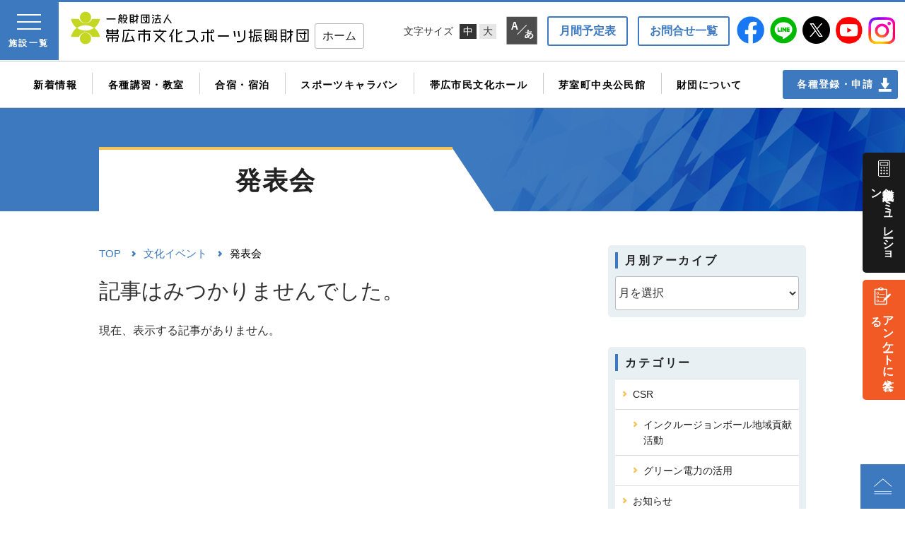

--- FILE ---
content_type: text/html; charset=UTF-8
request_url: https://www.obihiro-foundation.jp/bunka_event/be_tag/%E7%99%BA%E8%A1%A8%E4%BC%9A/
body_size: 122506
content:
<!DOCTYPE html>
<html dir="ltr" lang="ja"
	prefix="og: https://ogp.me/ns#"  class="no-js no-svg">
<head>
<meta charset="UTF-8">
	
<meta name="viewport" content="width=device-width">
<link rel="profile" href="http://gmpg.org/xfn/11">
<link href="https://www.obihiro-foundation.jp/apple-touch-icon.png" rel="apple-touch-icon">

<script>(function(html){html.className = html.className.replace(/\bno-js\b/,'js')})(document.documentElement);</script>
<title>発表会 | 一般財団法人帯広市文化スポーツ振興財団</title>

		<!-- All in One SEO 4.2.0 -->
		<meta name="robots" content="max-image-preview:large" />
		<link rel="canonical" href="https://www.obihiro-foundation.jp/bunka_event/be_tag/%E7%99%BA%E8%A1%A8%E4%BC%9A/" />

		<!-- Google tag (gtag.js) -->
<script async src="https://www.googletagmanager.com/gtag/js?id=G-YXVSJRYM58"></script>
<script>
 window.dataLayer = window.dataLayer || [];
 function gtag(){dataLayer.push(arguments);}
 gtag('js', new Date());

 gtag('config', 'G-YXVSJRYM58');
</script>
		<script type="application/ld+json" class="aioseo-schema">
			{"@context":"https:\/\/schema.org","@graph":[{"@type":"WebSite","@id":"https:\/\/www.obihiro-foundation.jp\/#website","url":"https:\/\/www.obihiro-foundation.jp\/","name":"\u4e00\u822c\u8ca1\u56e3\u6cd5\u4eba\u5e2f\u5e83\u5e02\u6587\u5316\u30b9\u30dd\u30fc\u30c4\u632f\u8208\u8ca1\u56e3","description":"\u30b9\u30dd\u30fc\u30c4\u6559\u5ba4\u30fb\u5927\u4f1a\u30fb\u30a4\u30d9\u30f3\u30c8\u30fb\u30b3\u30f3\u30b5\u30fc\u30c8\u306a\u3069\u3001 \u3054\u5229\u7528\u3055\u308c\u308b\u7686\u3055\u307e\u306b\u3054\u6e80\u8db3\u3044\u305f\u3060\u3051\u308b\u30b5\u30fc\u30d3\u30b9\u3092\u63d0\u4f9b","inLanguage":"ja","publisher":{"@id":"https:\/\/www.obihiro-foundation.jp\/#organization"}},{"@type":"Organization","@id":"https:\/\/www.obihiro-foundation.jp\/#organization","name":"\u4e00\u822c\u8ca1\u56e3\u6cd5\u4eba\u5e2f\u5e83\u5e02\u6587\u5316\u30b9\u30dd\u30fc\u30c4\u632f\u8208\u8ca1\u56e3","url":"https:\/\/www.obihiro-foundation.jp\/"},{"@type":"BreadcrumbList","@id":"https:\/\/www.obihiro-foundation.jp\/bunka_event\/be_tag\/%E7%99%BA%E8%A1%A8%E4%BC%9A\/#breadcrumblist","itemListElement":[{"@type":"ListItem","@id":"https:\/\/www.obihiro-foundation.jp\/#listItem","position":1,"item":{"@type":"WebPage","@id":"https:\/\/www.obihiro-foundation.jp\/","name":"\u30db\u30fc\u30e0","description":"\u5e2f\u5e83\u5e02\u6587\u5316\u30b9\u30dd\u30fc\u30c4\u632f\u8208\u8ca1\u56e3\u3067\u306f\u3001\u30b9\u30dd\u30fc\u30c4\u6559\u5ba4\u3084\u5927\u4f1a\u306a\u3069\u306e\u30b9\u30dd\u30fc\u30c4\u30a4\u30d9\u30f3\u30c8\u3084\u30b3\u30f3\u30b5\u30fc\u30c8\u306a\u3069\u306e\u6587\u5316\u30a4\u30d9\u30f3\u30c8\u306a\u3069\u3001\u3054\u5229\u7528\u3055\u308c\u308b\u7686\u3055\u307e\u306b\u3054\u6e80\u8db3\u3044\u305f\u3060\u3051\u308b \u30b5\u30fc\u30d3\u30b9\u3092\u63d0\u4f9b\u3057\u3066\u3044\u307e\u3059\u3002","url":"https:\/\/www.obihiro-foundation.jp\/"},"nextItem":"https:\/\/www.obihiro-foundation.jp\/bunka_event\/be_tag\/%e7%99%ba%e8%a1%a8%e4%bc%9a\/#listItem"},{"@type":"ListItem","@id":"https:\/\/www.obihiro-foundation.jp\/bunka_event\/be_tag\/%e7%99%ba%e8%a1%a8%e4%bc%9a\/#listItem","position":2,"item":{"@type":"WebPage","@id":"https:\/\/www.obihiro-foundation.jp\/bunka_event\/be_tag\/%e7%99%ba%e8%a1%a8%e4%bc%9a\/","name":"\u767a\u8868\u4f1a","url":"https:\/\/www.obihiro-foundation.jp\/bunka_event\/be_tag\/%e7%99%ba%e8%a1%a8%e4%bc%9a\/"},"previousItem":"https:\/\/www.obihiro-foundation.jp\/#listItem"}]},{"@type":"CollectionPage","@id":"https:\/\/www.obihiro-foundation.jp\/bunka_event\/be_tag\/%E7%99%BA%E8%A1%A8%E4%BC%9A\/#collectionpage","url":"https:\/\/www.obihiro-foundation.jp\/bunka_event\/be_tag\/%E7%99%BA%E8%A1%A8%E4%BC%9A\/","name":"\u767a\u8868\u4f1a | \u4e00\u822c\u8ca1\u56e3\u6cd5\u4eba\u5e2f\u5e83\u5e02\u6587\u5316\u30b9\u30dd\u30fc\u30c4\u632f\u8208\u8ca1\u56e3","inLanguage":"ja","isPartOf":{"@id":"https:\/\/www.obihiro-foundation.jp\/#website"},"breadcrumb":{"@id":"https:\/\/www.obihiro-foundation.jp\/bunka_event\/be_tag\/%E7%99%BA%E8%A1%A8%E4%BC%9A\/#breadcrumblist"}}]}
		</script>
		<!-- All in One SEO -->

<link rel='dns-prefetch' href='//www.google.com' />
<link rel='dns-prefetch' href='//s.w.org' />
<link rel="alternate" type="application/rss+xml" title="一般財団法人帯広市文化スポーツ振興財団 &raquo; フィード" href="https://www.obihiro-foundation.jp/feed/" />
<link rel="alternate" type="application/rss+xml" title="一般財団法人帯広市文化スポーツ振興財団 &raquo; コメントフィード" href="https://www.obihiro-foundation.jp/comments/feed/" />
<link rel="alternate" type="application/rss+xml" title="一般財団法人帯広市文化スポーツ振興財団 &raquo; 発表会 ジャンル のフィード" href="https://www.obihiro-foundation.jp/bunka_event/be_tag/%e7%99%ba%e8%a1%a8%e4%bc%9a/feed/" />
<script>
window._wpemojiSettings = {"baseUrl":"https:\/\/s.w.org\/images\/core\/emoji\/13.1.0\/72x72\/","ext":".png","svgUrl":"https:\/\/s.w.org\/images\/core\/emoji\/13.1.0\/svg\/","svgExt":".svg","source":{"concatemoji":"https:\/\/www.obihiro-foundation.jp\/wp\/wp-includes\/js\/wp-emoji-release.min.js?ver=5.9.12"}};
/*! This file is auto-generated */
!function(e,a,t){var n,r,o,i=a.createElement("canvas"),p=i.getContext&&i.getContext("2d");function s(e,t){var a=String.fromCharCode;p.clearRect(0,0,i.width,i.height),p.fillText(a.apply(this,e),0,0);e=i.toDataURL();return p.clearRect(0,0,i.width,i.height),p.fillText(a.apply(this,t),0,0),e===i.toDataURL()}function c(e){var t=a.createElement("script");t.src=e,t.defer=t.type="text/javascript",a.getElementsByTagName("head")[0].appendChild(t)}for(o=Array("flag","emoji"),t.supports={everything:!0,everythingExceptFlag:!0},r=0;r<o.length;r++)t.supports[o[r]]=function(e){if(!p||!p.fillText)return!1;switch(p.textBaseline="top",p.font="600 32px Arial",e){case"flag":return s([127987,65039,8205,9895,65039],[127987,65039,8203,9895,65039])?!1:!s([55356,56826,55356,56819],[55356,56826,8203,55356,56819])&&!s([55356,57332,56128,56423,56128,56418,56128,56421,56128,56430,56128,56423,56128,56447],[55356,57332,8203,56128,56423,8203,56128,56418,8203,56128,56421,8203,56128,56430,8203,56128,56423,8203,56128,56447]);case"emoji":return!s([10084,65039,8205,55357,56613],[10084,65039,8203,55357,56613])}return!1}(o[r]),t.supports.everything=t.supports.everything&&t.supports[o[r]],"flag"!==o[r]&&(t.supports.everythingExceptFlag=t.supports.everythingExceptFlag&&t.supports[o[r]]);t.supports.everythingExceptFlag=t.supports.everythingExceptFlag&&!t.supports.flag,t.DOMReady=!1,t.readyCallback=function(){t.DOMReady=!0},t.supports.everything||(n=function(){t.readyCallback()},a.addEventListener?(a.addEventListener("DOMContentLoaded",n,!1),e.addEventListener("load",n,!1)):(e.attachEvent("onload",n),a.attachEvent("onreadystatechange",function(){"complete"===a.readyState&&t.readyCallback()})),(n=t.source||{}).concatemoji?c(n.concatemoji):n.wpemoji&&n.twemoji&&(c(n.twemoji),c(n.wpemoji)))}(window,document,window._wpemojiSettings);
</script>
<style>
img.wp-smiley,
img.emoji {
	display: inline !important;
	border: none !important;
	box-shadow: none !important;
	height: 1em !important;
	width: 1em !important;
	margin: 0 0.07em !important;
	vertical-align: -0.1em !important;
	background: none !important;
	padding: 0 !important;
}
</style>
	<link rel='stylesheet' id='wp-block-library-css'  href='https://www.obihiro-foundation.jp/wp/wp-includes/css/dist/block-library/style.min.css?ver=5.9.12' media='all' />
<style id='wp-block-library-theme-inline-css'>
.wp-block-audio figcaption{color:#555;font-size:13px;text-align:center}.is-dark-theme .wp-block-audio figcaption{color:hsla(0,0%,100%,.65)}.wp-block-code>code{font-family:Menlo,Consolas,monaco,monospace;color:#1e1e1e;padding:.8em 1em;border:1px solid #ddd;border-radius:4px}.wp-block-embed figcaption{color:#555;font-size:13px;text-align:center}.is-dark-theme .wp-block-embed figcaption{color:hsla(0,0%,100%,.65)}.blocks-gallery-caption{color:#555;font-size:13px;text-align:center}.is-dark-theme .blocks-gallery-caption{color:hsla(0,0%,100%,.65)}.wp-block-image figcaption{color:#555;font-size:13px;text-align:center}.is-dark-theme .wp-block-image figcaption{color:hsla(0,0%,100%,.65)}.wp-block-pullquote{border-top:4px solid;border-bottom:4px solid;margin-bottom:1.75em;color:currentColor}.wp-block-pullquote__citation,.wp-block-pullquote cite,.wp-block-pullquote footer{color:currentColor;text-transform:uppercase;font-size:.8125em;font-style:normal}.wp-block-quote{border-left:.25em solid;margin:0 0 1.75em;padding-left:1em}.wp-block-quote cite,.wp-block-quote footer{color:currentColor;font-size:.8125em;position:relative;font-style:normal}.wp-block-quote.has-text-align-right{border-left:none;border-right:.25em solid;padding-left:0;padding-right:1em}.wp-block-quote.has-text-align-center{border:none;padding-left:0}.wp-block-quote.is-large,.wp-block-quote.is-style-large,.wp-block-quote.is-style-plain{border:none}.wp-block-search .wp-block-search__label{font-weight:700}.wp-block-group:where(.has-background){padding:1.25em 2.375em}.wp-block-separator{border:none;border-bottom:2px solid;margin-left:auto;margin-right:auto;opacity:.4}.wp-block-separator:not(.is-style-wide):not(.is-style-dots){width:100px}.wp-block-separator.has-background:not(.is-style-dots){border-bottom:none;height:1px}.wp-block-separator.has-background:not(.is-style-wide):not(.is-style-dots){height:2px}.wp-block-table thead{border-bottom:3px solid}.wp-block-table tfoot{border-top:3px solid}.wp-block-table td,.wp-block-table th{padding:.5em;border:1px solid;word-break:normal}.wp-block-table figcaption{color:#555;font-size:13px;text-align:center}.is-dark-theme .wp-block-table figcaption{color:hsla(0,0%,100%,.65)}.wp-block-video figcaption{color:#555;font-size:13px;text-align:center}.is-dark-theme .wp-block-video figcaption{color:hsla(0,0%,100%,.65)}.wp-block-template-part.has-background{padding:1.25em 2.375em;margin-top:0;margin-bottom:0}
</style>
<style id='global-styles-inline-css'>
body{--wp--preset--color--black: #000000;--wp--preset--color--cyan-bluish-gray: #abb8c3;--wp--preset--color--white: #ffffff;--wp--preset--color--pale-pink: #f78da7;--wp--preset--color--vivid-red: #cf2e2e;--wp--preset--color--luminous-vivid-orange: #ff6900;--wp--preset--color--luminous-vivid-amber: #fcb900;--wp--preset--color--light-green-cyan: #7bdcb5;--wp--preset--color--vivid-green-cyan: #00d084;--wp--preset--color--pale-cyan-blue: #8ed1fc;--wp--preset--color--vivid-cyan-blue: #0693e3;--wp--preset--color--vivid-purple: #9b51e0;--wp--preset--gradient--vivid-cyan-blue-to-vivid-purple: linear-gradient(135deg,rgba(6,147,227,1) 0%,rgb(155,81,224) 100%);--wp--preset--gradient--light-green-cyan-to-vivid-green-cyan: linear-gradient(135deg,rgb(122,220,180) 0%,rgb(0,208,130) 100%);--wp--preset--gradient--luminous-vivid-amber-to-luminous-vivid-orange: linear-gradient(135deg,rgba(252,185,0,1) 0%,rgba(255,105,0,1) 100%);--wp--preset--gradient--luminous-vivid-orange-to-vivid-red: linear-gradient(135deg,rgba(255,105,0,1) 0%,rgb(207,46,46) 100%);--wp--preset--gradient--very-light-gray-to-cyan-bluish-gray: linear-gradient(135deg,rgb(238,238,238) 0%,rgb(169,184,195) 100%);--wp--preset--gradient--cool-to-warm-spectrum: linear-gradient(135deg,rgb(74,234,220) 0%,rgb(151,120,209) 20%,rgb(207,42,186) 40%,rgb(238,44,130) 60%,rgb(251,105,98) 80%,rgb(254,248,76) 100%);--wp--preset--gradient--blush-light-purple: linear-gradient(135deg,rgb(255,206,236) 0%,rgb(152,150,240) 100%);--wp--preset--gradient--blush-bordeaux: linear-gradient(135deg,rgb(254,205,165) 0%,rgb(254,45,45) 50%,rgb(107,0,62) 100%);--wp--preset--gradient--luminous-dusk: linear-gradient(135deg,rgb(255,203,112) 0%,rgb(199,81,192) 50%,rgb(65,88,208) 100%);--wp--preset--gradient--pale-ocean: linear-gradient(135deg,rgb(255,245,203) 0%,rgb(182,227,212) 50%,rgb(51,167,181) 100%);--wp--preset--gradient--electric-grass: linear-gradient(135deg,rgb(202,248,128) 0%,rgb(113,206,126) 100%);--wp--preset--gradient--midnight: linear-gradient(135deg,rgb(2,3,129) 0%,rgb(40,116,252) 100%);--wp--preset--duotone--dark-grayscale: url('#wp-duotone-dark-grayscale');--wp--preset--duotone--grayscale: url('#wp-duotone-grayscale');--wp--preset--duotone--purple-yellow: url('#wp-duotone-purple-yellow');--wp--preset--duotone--blue-red: url('#wp-duotone-blue-red');--wp--preset--duotone--midnight: url('#wp-duotone-midnight');--wp--preset--duotone--magenta-yellow: url('#wp-duotone-magenta-yellow');--wp--preset--duotone--purple-green: url('#wp-duotone-purple-green');--wp--preset--duotone--blue-orange: url('#wp-duotone-blue-orange');--wp--preset--font-size--small: 13px;--wp--preset--font-size--medium: 20px;--wp--preset--font-size--large: 36px;--wp--preset--font-size--x-large: 42px;}.has-black-color{color: var(--wp--preset--color--black) !important;}.has-cyan-bluish-gray-color{color: var(--wp--preset--color--cyan-bluish-gray) !important;}.has-white-color{color: var(--wp--preset--color--white) !important;}.has-pale-pink-color{color: var(--wp--preset--color--pale-pink) !important;}.has-vivid-red-color{color: var(--wp--preset--color--vivid-red) !important;}.has-luminous-vivid-orange-color{color: var(--wp--preset--color--luminous-vivid-orange) !important;}.has-luminous-vivid-amber-color{color: var(--wp--preset--color--luminous-vivid-amber) !important;}.has-light-green-cyan-color{color: var(--wp--preset--color--light-green-cyan) !important;}.has-vivid-green-cyan-color{color: var(--wp--preset--color--vivid-green-cyan) !important;}.has-pale-cyan-blue-color{color: var(--wp--preset--color--pale-cyan-blue) !important;}.has-vivid-cyan-blue-color{color: var(--wp--preset--color--vivid-cyan-blue) !important;}.has-vivid-purple-color{color: var(--wp--preset--color--vivid-purple) !important;}.has-black-background-color{background-color: var(--wp--preset--color--black) !important;}.has-cyan-bluish-gray-background-color{background-color: var(--wp--preset--color--cyan-bluish-gray) !important;}.has-white-background-color{background-color: var(--wp--preset--color--white) !important;}.has-pale-pink-background-color{background-color: var(--wp--preset--color--pale-pink) !important;}.has-vivid-red-background-color{background-color: var(--wp--preset--color--vivid-red) !important;}.has-luminous-vivid-orange-background-color{background-color: var(--wp--preset--color--luminous-vivid-orange) !important;}.has-luminous-vivid-amber-background-color{background-color: var(--wp--preset--color--luminous-vivid-amber) !important;}.has-light-green-cyan-background-color{background-color: var(--wp--preset--color--light-green-cyan) !important;}.has-vivid-green-cyan-background-color{background-color: var(--wp--preset--color--vivid-green-cyan) !important;}.has-pale-cyan-blue-background-color{background-color: var(--wp--preset--color--pale-cyan-blue) !important;}.has-vivid-cyan-blue-background-color{background-color: var(--wp--preset--color--vivid-cyan-blue) !important;}.has-vivid-purple-background-color{background-color: var(--wp--preset--color--vivid-purple) !important;}.has-black-border-color{border-color: var(--wp--preset--color--black) !important;}.has-cyan-bluish-gray-border-color{border-color: var(--wp--preset--color--cyan-bluish-gray) !important;}.has-white-border-color{border-color: var(--wp--preset--color--white) !important;}.has-pale-pink-border-color{border-color: var(--wp--preset--color--pale-pink) !important;}.has-vivid-red-border-color{border-color: var(--wp--preset--color--vivid-red) !important;}.has-luminous-vivid-orange-border-color{border-color: var(--wp--preset--color--luminous-vivid-orange) !important;}.has-luminous-vivid-amber-border-color{border-color: var(--wp--preset--color--luminous-vivid-amber) !important;}.has-light-green-cyan-border-color{border-color: var(--wp--preset--color--light-green-cyan) !important;}.has-vivid-green-cyan-border-color{border-color: var(--wp--preset--color--vivid-green-cyan) !important;}.has-pale-cyan-blue-border-color{border-color: var(--wp--preset--color--pale-cyan-blue) !important;}.has-vivid-cyan-blue-border-color{border-color: var(--wp--preset--color--vivid-cyan-blue) !important;}.has-vivid-purple-border-color{border-color: var(--wp--preset--color--vivid-purple) !important;}.has-vivid-cyan-blue-to-vivid-purple-gradient-background{background: var(--wp--preset--gradient--vivid-cyan-blue-to-vivid-purple) !important;}.has-light-green-cyan-to-vivid-green-cyan-gradient-background{background: var(--wp--preset--gradient--light-green-cyan-to-vivid-green-cyan) !important;}.has-luminous-vivid-amber-to-luminous-vivid-orange-gradient-background{background: var(--wp--preset--gradient--luminous-vivid-amber-to-luminous-vivid-orange) !important;}.has-luminous-vivid-orange-to-vivid-red-gradient-background{background: var(--wp--preset--gradient--luminous-vivid-orange-to-vivid-red) !important;}.has-very-light-gray-to-cyan-bluish-gray-gradient-background{background: var(--wp--preset--gradient--very-light-gray-to-cyan-bluish-gray) !important;}.has-cool-to-warm-spectrum-gradient-background{background: var(--wp--preset--gradient--cool-to-warm-spectrum) !important;}.has-blush-light-purple-gradient-background{background: var(--wp--preset--gradient--blush-light-purple) !important;}.has-blush-bordeaux-gradient-background{background: var(--wp--preset--gradient--blush-bordeaux) !important;}.has-luminous-dusk-gradient-background{background: var(--wp--preset--gradient--luminous-dusk) !important;}.has-pale-ocean-gradient-background{background: var(--wp--preset--gradient--pale-ocean) !important;}.has-electric-grass-gradient-background{background: var(--wp--preset--gradient--electric-grass) !important;}.has-midnight-gradient-background{background: var(--wp--preset--gradient--midnight) !important;}.has-small-font-size{font-size: var(--wp--preset--font-size--small) !important;}.has-medium-font-size{font-size: var(--wp--preset--font-size--medium) !important;}.has-large-font-size{font-size: var(--wp--preset--font-size--large) !important;}.has-x-large-font-size{font-size: var(--wp--preset--font-size--x-large) !important;}
</style>
<link rel='stylesheet' id='contact-form-7-css'  href='https://www.obihiro-foundation.jp/wp/wp-content/plugins/contact-form-7/includes/css/styles.css?ver=5.5.6' media='all' />
<link rel='stylesheet' id='responsive-lightbox-tosrus-css'  href='https://www.obihiro-foundation.jp/wp/wp-content/plugins/responsive-lightbox/assets/tosrus/jquery.tosrus.min.css?ver=2.3.5' media='all' />
<link rel='stylesheet' id='twentyseventeen-style-css'  href='https://www.obihiro-foundation.jp/wp/wp-content/themes/obi-foundation/style.css?ver=20190507' media='all' />
<link rel='stylesheet' id='twentyseventeen-block-style-css'  href='https://www.obihiro-foundation.jp/wp/wp-content/themes/obi-foundation/assets/css/blocks.css?ver=20190105' media='all' />
<!--[if lt IE 9]>
<link rel='stylesheet' id='twentyseventeen-ie8-css'  href='https://www.obihiro-foundation.jp/wp/wp-content/themes/obi-foundation/assets/css/ie8.css?ver=20161202' media='all' />
<![endif]-->
<link rel='stylesheet' id='msl-main-css'  href='https://www.obihiro-foundation.jp/wp/wp-content/plugins/master-slider/public/assets/css/masterslider.main.css?ver=3.8.1' media='all' />
<link rel='stylesheet' id='msl-custom-css'  href='https://www.obihiro-foundation.jp/wp/wp-content/uploads/master-slider/custom.css?ver=30.1' media='all' />
<link rel='stylesheet' id='cf7cf-style-css'  href='https://www.obihiro-foundation.jp/wp/wp-content/plugins/cf7-conditional-fields/style.css?ver=2.1.3' media='all' />
<script type='text/javascript' src='https://www.obihiro-foundation.jp/wp/wp-includes/js/jquery/jquery.min.js?ver=3.6.0' id='jquery-core-js'></script>
<script type='text/javascript' src='https://www.obihiro-foundation.jp/wp/wp-includes/js/jquery/jquery-migrate.min.js?ver=3.3.2' id='jquery-migrate-js'></script>
<script type='text/javascript' src='https://www.obihiro-foundation.jp/wp/wp-content/plugins/responsive-lightbox/assets/infinitescroll/infinite-scroll.pkgd.min.js?ver=5.9.12' id='responsive-lightbox-infinite-scroll-js'></script>
<!--[if lt IE 9]>
<script type='text/javascript' src='https://www.obihiro-foundation.jp/wp/wp-content/themes/obi-foundation/assets/js/html5.js?ver=20161020' id='html5-js'></script>
<![endif]-->
<link rel="https://api.w.org/" href="https://www.obihiro-foundation.jp/wp-json/" /><link rel="alternate" type="application/json" href="https://www.obihiro-foundation.jp/wp-json/wp/v2/be_tag/296" /><link rel="EditURI" type="application/rsd+xml" title="RSD" href="https://www.obihiro-foundation.jp/wp/xmlrpc.php?rsd" />
<link rel="wlwmanifest" type="application/wlwmanifest+xml" href="https://www.obihiro-foundation.jp/wp/wp-includes/wlwmanifest.xml" /> 
<meta name="generator" content="WordPress 5.9.12" />
<script>var ms_grabbing_curosr = 'https://www.obihiro-foundation.jp/wp/wp-content/plugins/master-slider/public/assets/css/common/grabbing.cur', ms_grab_curosr = 'https://www.obihiro-foundation.jp/wp/wp-content/plugins/master-slider/public/assets/css/common/grab.cur';</script>
<meta name="generator" content="MasterSlider 3.8.1 - Responsive Touch Image Slider | avt.li/msf" />
<style type="text/css">.grecaptcha-badge{
margin: 15px auto;
}</style><link rel="icon" href="https://www.obihiro-foundation.jp/wp/wp-content/uploads/2022/05/logo_color-100x100.jpg" sizes="32x32" />
<link rel="icon" href="https://www.obihiro-foundation.jp/wp/wp-content/uploads/2022/05/logo_color-300x300.jpg" sizes="192x192" />
<link rel="apple-touch-icon" href="https://www.obihiro-foundation.jp/wp/wp-content/uploads/2022/05/logo_color-300x300.jpg" />
<meta name="msapplication-TileImage" content="https://www.obihiro-foundation.jp/wp/wp-content/uploads/2022/05/logo_color-300x300.jpg" />
<script type="text/javascript" src="https://code.jquery.com/jquery-1.11.0.min.js"></script>
<script type="text/javascript" src="https://code.jquery.com/jquery-migrate-1.2.1.min.js"></script>
<!-- Google Tag Manager -->
<script>(function(w,d,s,l,i){w[l]=w[l]||[];w[l].push({'gtm.start':
new Date().getTime(),event:'gtm.js'});var f=d.getElementsByTagName(s)[0],
j=d.createElement(s),dl=l!='dataLayer'?'&l='+l:'';j.async=true;j.src=
'https://www.googletagmanager.com/gtm.js?id='+i+dl;f.parentNode.insertBefore(j,f);
})(window,document,'script','dataLayer','GTM-PZZX2CM');</script>
<!-- End Google Tag Manager -->	
	
	<!-- ドロワー -->
<link rel="stylesheet" href="https://www.obihiro-foundation.jp/wp/wp-content/themes/obi-foundation/assets/css/drawer.css">
<link href="https://fonts.googleapis.com/css?family=Reem+Kufi&display=swap" rel="stylesheet"> 
<script src="https://cdnjs.cloudflare.com/ajax/libs/iScroll/5.1.3/iscroll.min.js"></script>
<script src="https://www.obihiro-foundation.jp/wp/wp-content/themes/obi-foundation/assets/js/drawer.js"></script>	
<link rel="stylesheet" href="https://www.obihiro-foundation.jp/wp/wp-content/themes/obi-foundation/assets/css/idx.css">
<link href="https://use.fontawesome.com/releases/v5.10.2/css/all.css" rel="stylesheet">
</head>
<body class="archive tax-be_tag term-296 wp-embed-responsive drawer drawer--left _masterslider _ms_version_3.8.1 group-blog hfeed has-header-image has-sidebar page-one-column colors-light">
<!-- Google Tag Manager (noscript) -->
<noscript><iframe src="https://www.googletagmanager.com/ns.html?id=GTM-PZZX2CM"
height="0" width="0" style="display:none;visibility:hidden"></iframe></noscript>
<!-- End Google Tag Manager (noscript) -->
<svg xmlns="http://www.w3.org/2000/svg" viewBox="0 0 0 0" width="0" height="0" focusable="false" role="none" style="visibility: hidden; position: absolute; left: -9999px; overflow: hidden;" ><defs><filter id="wp-duotone-dark-grayscale"><feColorMatrix color-interpolation-filters="sRGB" type="matrix" values=" .299 .587 .114 0 0 .299 .587 .114 0 0 .299 .587 .114 0 0 .299 .587 .114 0 0 " /><feComponentTransfer color-interpolation-filters="sRGB" ><feFuncR type="table" tableValues="0 0.49803921568627" /><feFuncG type="table" tableValues="0 0.49803921568627" /><feFuncB type="table" tableValues="0 0.49803921568627" /><feFuncA type="table" tableValues="1 1" /></feComponentTransfer><feComposite in2="SourceGraphic" operator="in" /></filter></defs></svg><svg xmlns="http://www.w3.org/2000/svg" viewBox="0 0 0 0" width="0" height="0" focusable="false" role="none" style="visibility: hidden; position: absolute; left: -9999px; overflow: hidden;" ><defs><filter id="wp-duotone-grayscale"><feColorMatrix color-interpolation-filters="sRGB" type="matrix" values=" .299 .587 .114 0 0 .299 .587 .114 0 0 .299 .587 .114 0 0 .299 .587 .114 0 0 " /><feComponentTransfer color-interpolation-filters="sRGB" ><feFuncR type="table" tableValues="0 1" /><feFuncG type="table" tableValues="0 1" /><feFuncB type="table" tableValues="0 1" /><feFuncA type="table" tableValues="1 1" /></feComponentTransfer><feComposite in2="SourceGraphic" operator="in" /></filter></defs></svg><svg xmlns="http://www.w3.org/2000/svg" viewBox="0 0 0 0" width="0" height="0" focusable="false" role="none" style="visibility: hidden; position: absolute; left: -9999px; overflow: hidden;" ><defs><filter id="wp-duotone-purple-yellow"><feColorMatrix color-interpolation-filters="sRGB" type="matrix" values=" .299 .587 .114 0 0 .299 .587 .114 0 0 .299 .587 .114 0 0 .299 .587 .114 0 0 " /><feComponentTransfer color-interpolation-filters="sRGB" ><feFuncR type="table" tableValues="0.54901960784314 0.98823529411765" /><feFuncG type="table" tableValues="0 1" /><feFuncB type="table" tableValues="0.71764705882353 0.25490196078431" /><feFuncA type="table" tableValues="1 1" /></feComponentTransfer><feComposite in2="SourceGraphic" operator="in" /></filter></defs></svg><svg xmlns="http://www.w3.org/2000/svg" viewBox="0 0 0 0" width="0" height="0" focusable="false" role="none" style="visibility: hidden; position: absolute; left: -9999px; overflow: hidden;" ><defs><filter id="wp-duotone-blue-red"><feColorMatrix color-interpolation-filters="sRGB" type="matrix" values=" .299 .587 .114 0 0 .299 .587 .114 0 0 .299 .587 .114 0 0 .299 .587 .114 0 0 " /><feComponentTransfer color-interpolation-filters="sRGB" ><feFuncR type="table" tableValues="0 1" /><feFuncG type="table" tableValues="0 0.27843137254902" /><feFuncB type="table" tableValues="0.5921568627451 0.27843137254902" /><feFuncA type="table" tableValues="1 1" /></feComponentTransfer><feComposite in2="SourceGraphic" operator="in" /></filter></defs></svg><svg xmlns="http://www.w3.org/2000/svg" viewBox="0 0 0 0" width="0" height="0" focusable="false" role="none" style="visibility: hidden; position: absolute; left: -9999px; overflow: hidden;" ><defs><filter id="wp-duotone-midnight"><feColorMatrix color-interpolation-filters="sRGB" type="matrix" values=" .299 .587 .114 0 0 .299 .587 .114 0 0 .299 .587 .114 0 0 .299 .587 .114 0 0 " /><feComponentTransfer color-interpolation-filters="sRGB" ><feFuncR type="table" tableValues="0 0" /><feFuncG type="table" tableValues="0 0.64705882352941" /><feFuncB type="table" tableValues="0 1" /><feFuncA type="table" tableValues="1 1" /></feComponentTransfer><feComposite in2="SourceGraphic" operator="in" /></filter></defs></svg><svg xmlns="http://www.w3.org/2000/svg" viewBox="0 0 0 0" width="0" height="0" focusable="false" role="none" style="visibility: hidden; position: absolute; left: -9999px; overflow: hidden;" ><defs><filter id="wp-duotone-magenta-yellow"><feColorMatrix color-interpolation-filters="sRGB" type="matrix" values=" .299 .587 .114 0 0 .299 .587 .114 0 0 .299 .587 .114 0 0 .299 .587 .114 0 0 " /><feComponentTransfer color-interpolation-filters="sRGB" ><feFuncR type="table" tableValues="0.78039215686275 1" /><feFuncG type="table" tableValues="0 0.94901960784314" /><feFuncB type="table" tableValues="0.35294117647059 0.47058823529412" /><feFuncA type="table" tableValues="1 1" /></feComponentTransfer><feComposite in2="SourceGraphic" operator="in" /></filter></defs></svg><svg xmlns="http://www.w3.org/2000/svg" viewBox="0 0 0 0" width="0" height="0" focusable="false" role="none" style="visibility: hidden; position: absolute; left: -9999px; overflow: hidden;" ><defs><filter id="wp-duotone-purple-green"><feColorMatrix color-interpolation-filters="sRGB" type="matrix" values=" .299 .587 .114 0 0 .299 .587 .114 0 0 .299 .587 .114 0 0 .299 .587 .114 0 0 " /><feComponentTransfer color-interpolation-filters="sRGB" ><feFuncR type="table" tableValues="0.65098039215686 0.40392156862745" /><feFuncG type="table" tableValues="0 1" /><feFuncB type="table" tableValues="0.44705882352941 0.4" /><feFuncA type="table" tableValues="1 1" /></feComponentTransfer><feComposite in2="SourceGraphic" operator="in" /></filter></defs></svg><svg xmlns="http://www.w3.org/2000/svg" viewBox="0 0 0 0" width="0" height="0" focusable="false" role="none" style="visibility: hidden; position: absolute; left: -9999px; overflow: hidden;" ><defs><filter id="wp-duotone-blue-orange"><feColorMatrix color-interpolation-filters="sRGB" type="matrix" values=" .299 .587 .114 0 0 .299 .587 .114 0 0 .299 .587 .114 0 0 .299 .587 .114 0 0 " /><feComponentTransfer color-interpolation-filters="sRGB" ><feFuncR type="table" tableValues="0.098039215686275 1" /><feFuncG type="table" tableValues="0 0.66274509803922" /><feFuncB type="table" tableValues="0.84705882352941 0.41960784313725" /><feFuncA type="table" tableValues="1 1" /></feComponentTransfer><feComposite in2="SourceGraphic" operator="in" /></filter></defs></svg><div id="page" class="site">
	<a class="skip-link screen-reader-text" href="#content">コンテンツへスキップ</a>

	<header id="masthead" class="site-header" role="banner">

		<!--<div class="custom-header">

		<div class="custom-header-media">
					</div>-->

	<div class="site-branding">
	<div class="wrap">

		
		<div class="site-branding-text">
							<p class="site-title"><a href="https://www.obihiro-foundation.jp/" rel="home"><img src="https://www.obihiro-foundation.jp/images/common/logo_head.png" alt="一般財団法人帯広市文化スポーツ振興財団"/></a></p>
			
							<p class="site-description">スポーツ教室・大会・イベント・コンサートなど、 ご利用される皆さまにご満足いただけるサービスを提供</p>
						<a href="https://www.obihiro-foundation.jp/" rel="home" class="homebtn">ホーム</a>
		</div><!-- .site-branding-text -->
		
		<div class="site-branding-right">
			
			<ul id="fontSize">
        <li>文字サイズ</li>
        <li class="changeBtn">中</li>
        <li class="changeBtn">大</li>
    </ul>
		
		<div class="trans">
		<div class="trans_btn">
			<img src="https://www.obihiro-foundation.jp/images/common/translation.png" alt="翻訳"/>
		</div>
        <div id="trans_box"><div id="google_translate_element"></div>
			
			<!--<ul>
			<li><a href="https://translate.google.com/translate?sl=ja&tl=en&u=" target="_blank">english</a></li>
				<li><a href="https://translate.google.com/translate?sl=ja&tl=fr&u=" target="_blank">français</a></li>
				<li><a href="https://translate.google.com/translate?sl=ja&tl=ko&u=" target="_blank">한국어</a></li>
				<li><a href="https://translate.google.com/translate?sl=ja&tl=zh-CN&u=" target="_blank">中文（简化字）</a></li>
				<li><a href="https://translate.google.com/translate?sl=ja&tl=zh-TW&u=" target="_blank">中文（繁體字）</a></li>
			</ul>-->
			
		<script type="text/javascript">
            function googleTranslateElementInit() {
              new google.translate.TranslateElement({pageLanguage: 'ja', includedLanguages: 'en,ja,fr,zh-CN,zh-TW,ko', layout: google.translate.TranslateElement.FloatPosition.TOP_LEFT}, 'google_translate_element');
            }
        </script>
        <script type="text/javascript" src="https://translate.google.com/translate_a/element.js?cb=googleTranslateElementInit" defer></script>
        </div>
		</div>
		<a href="https://www.obihiro-foundation.jp/all_schedule/" class="cont_btn pc">月間予定表</a>
		<a href="https://www.obihiro-foundation.jp/toiawase/" class="cont_btn pc">お問合せ一覧</a>
		<a href="https://www.obihiro-foundation.jp/toiawase/" class="cont_btn sp"><!--TEL--></a>
			
			
		<ul id="menu-social" class="sns"><li id="menu-item-30217" class="menu-item menu-item-type-custom menu-item-object-custom menu-item-30217"><a target="_blank" rel="noopener" href="https://www.facebook.com/%E4%B8%80%E8%88%AC%E8%B2%A1%E5%9B%A3%E6%B3%95%E4%BA%BA%E5%B8%AF%E5%BA%83%E5%B8%82%E6%96%87%E5%8C%96%E3%82%B9%E3%83%9D%E3%83%BC%E3%83%84%E6%8C%AF%E8%88%88%E8%B2%A1%E5%9B%A3-264474927004476/?ref=ts"><img src="/images/common/ico_facebook.png" alt="Facebook"/></a></li>
<li id="menu-item-30223" class="menu-item menu-item-type-custom menu-item-object-custom menu-item-30223"><a target="_blank" rel="noopener" href="https://lin.ee/A8sZfkx"><img src="/images/common/ico_line.png" alt="Line"/></a></a></li>
<li id="menu-item-113766" class="menu-item menu-item-type-custom menu-item-object-custom menu-item-113766"><a target="_blank" rel="noopener" href="https://twitter.com/obihiro_fd"><img src="/images/common/ico_x.png" alt="X"/></a></li>
<li id="menu-item-30224" class="menu-item menu-item-type-custom menu-item-object-custom menu-item-30224"><a target="_blank" rel="noopener" href="https://www.youtube.com/channel/UCzftKOmF4yxWBkt8nL8lK_Q"><img src="/images/common/ico_youtube.png" alt="YouTube"/></a></li>
<li id="menu-item-124077" class="menu-item menu-item-type-custom menu-item-object-custom menu-item-124077"><a target="_blank" rel="noopener" href="https://www.instagram.com/obihiro_oval/"><img src="/images/common/ico_instagram.png" alt="Instagram"/></a></li>
</ul>	
			
			<div class="sp"><a href="https://www.obihiro-foundation.jp/shisetsu/shinsei/" class="download">各種登録・申請</a></div>
		
		
		</div>

		
	</div><!-- .wrap -->
</div><!-- .site-branding -->

<!--</div> .custom-header -->
		
		<!-- ハンバーガーボタン -->
    <button type="button" class="drawer-toggle drawer-hamburger">
      <span class="sr-only">toggle navigation</span>
      <span class="drawer-hamburger-icon"></span>
		<p>施設一覧</p>
    </button>
    <!-- ナビゲーションの中身 -->
    <nav class="drawer-nav" role="navigation">
		<h2>施設一覧</h2>
		<h3 class="lk"><a href="https://www.obihiro-foundation.jp/simulation/">施設料金シミュレーション</a></h3>
		  		<h3>帯広の森エリア</h3>
		  <ul id="menu-%e5%b8%af%e5%ba%83%e3%81%ae%e6%a3%ae%e3%82%a8%e3%83%aa%e3%82%a2" class="drawer-menu"><li id="menu-item-32187" class="menu-item menu-item-type-post_type menu-item-object-page menu-item-32187"><a href="https://www.obihiro-foundation.jp/shisetsu/oval/">明治北海道十勝オーバル</a></li>
<li id="menu-item-32172" class="menu-item menu-item-type-post_type menu-item-object-page menu-item-32172"><a href="https://www.obihiro-foundation.jp/shisetsu/moritai/">帯広の森体育館</a></li>
<li id="menu-item-32177" class="menu-item menu-item-type-post_type menu-item-object-page menu-item-32177"><a href="https://www.obihiro-foundation.jp/shisetsu/kenshu/">帯広の森研修センター</a></li>
<li id="menu-item-32167" class="menu-item menu-item-type-post_type menu-item-object-page menu-item-32167"><a href="https://www.obihiro-foundation.jp/shisetsu/ice/">帯広の森アイスアリーナ</a></li>
<li id="menu-item-32178" class="menu-item menu-item-type-post_type menu-item-object-page menu-item-32178"><a href="https://www.obihiro-foundation.jp/shisetsu/ice2/">帯広の森第二アイスアリーナ</a></li>
<li id="menu-item-32180" class="menu-item menu-item-type-post_type menu-item-object-page menu-item-32180"><a href="https://www.obihiro-foundation.jp/shisetsu/yakyu/">帯広の森野球場</a></li>
<li id="menu-item-32181" class="menu-item menu-item-type-post_type menu-item-object-page menu-item-32181"><a href="https://www.obihiro-foundation.jp/shisetsu/rikujo/">帯広の森陸上競技場</a></li>
<li id="menu-item-32173" class="menu-item menu-item-type-post_type menu-item-object-page menu-item-32173"><a href="https://www.obihiro-foundation.jp/shisetsu/pool/">帯広の森市民プール</a></li>
<li id="menu-item-32175" class="menu-item menu-item-type-post_type menu-item-object-page menu-item-32175"><a href="https://www.obihiro-foundation.jp/shisetsu/kyudo/">帯広の森弓道場・アーチェリー場</a></li>
<li id="menu-item-32170" class="menu-item menu-item-type-post_type menu-item-object-page menu-item-32170"><a href="https://www.obihiro-foundation.jp/shisetsu/tennis/">帯広の森テニスコート</a></li>
<li id="menu-item-32169" class="menu-item menu-item-type-post_type menu-item-object-page menu-item-32169"><a href="https://www.obihiro-foundation.jp/shisetsu/sportscenter/">帯広の森スポーツセンター</a></li>
<li id="menu-item-32176" class="menu-item menu-item-type-post_type menu-item-object-page menu-item-32176"><a href="https://www.obihiro-foundation.jp/shisetsu/kyugi/">帯広の森球技場</a></li>
<li id="menu-item-32179" class="menu-item menu-item-type-post_type menu-item-object-page menu-item-32179"><a href="https://www.obihiro-foundation.jp/shisetsu/parkgolf/">帯広の森運動公園パークゴルフ場</a></li>
<li id="menu-item-32182" class="menu-item menu-item-type-post_type menu-item-object-page menu-item-32182"><a href="https://www.obihiro-foundation.jp/shisetsu/snow/">帯広の森雪中パークゴルフ場</a></li>
<li id="menu-item-32171" class="menu-item menu-item-type-post_type menu-item-object-page menu-item-32171"><a href="https://www.obihiro-foundation.jp/shisetsu/miniskiing/">帯広の森ミニスキー場</a></li>
<li id="menu-item-98780" class="menu-item menu-item-type-post_type menu-item-object-page menu-item-98780"><a href="https://www.obihiro-foundation.jp/shisetsu/walking/">帯広の森運動公園ウォーキングコース</a></li>
</ul>		<h3>市街エリア</h3>
		<ul id="menu-%e5%b8%82%e8%a1%97%e3%82%a8%e3%83%aa%e3%82%a2" class="drawer-menu"><li id="menu-item-32517" class="menu-item menu-item-type-post_type menu-item-object-page menu-item-32517"><a href="https://www.obihiro-foundation.jp/shisetsu/bunkahall/">帯広市民文化ホール</a></li>
<li id="menu-item-32518" class="menu-item menu-item-type-post_type menu-item-object-page menu-item-32518"><a href="https://www.obihiro-foundation.jp/shisetsu/spark/">すぱーく帯広</a></li>
<li id="menu-item-32520" class="menu-item menu-item-type-post_type menu-item-object-page menu-item-32520"><a href="https://www.obihiro-foundation.jp/shisetsu/heiwa/">帯広の森平和球場</a></li>
<li id="menu-item-32519" class="menu-item menu-item-type-post_type menu-item-object-page menu-item-32519"><a href="https://www.obihiro-foundation.jp/shisetsu/hushikobetsu/">伏古別公園野球場</a></li>
<li id="menu-item-32521" class="menu-item menu-item-type-post_type menu-item-object-page menu-item-32521"><a href="https://www.obihiro-foundation.jp/shisetsu/minamimachi/">帯広市南町球場</a></li>
<li id="menu-item-32522" class="menu-item menu-item-type-post_type menu-item-object-page menu-item-32522"><a href="https://www.obihiro-foundation.jp/shisetsu/minamitennis/">帯広市南町テニスコート</a></li>
<li id="menu-item-32523" class="menu-item menu-item-type-post_type menu-item-object-page menu-item-32523"><a href="https://www.obihiro-foundation.jp/shisetsu/jiyuugaoka/">自由が丘公園庭球場</a></li>
<li id="menu-item-32524" class="menu-item menu-item-type-post_type menu-item-object-page menu-item-32524"><a href="https://www.obihiro-foundation.jp/shisetsu/gateball/">帯広市南町多目的運動広場</a></li>
<li id="menu-item-32525" class="menu-item menu-item-type-post_type menu-item-object-page menu-item-32525"><a href="https://www.obihiro-foundation.jp/shisetsu/rink/">緑ヶ丘公園市民リンク</a></li>
<li id="menu-item-32739" class="menu-item menu-item-type-post_type menu-item-object-page menu-item-32739"><a href="https://www.obihiro-foundation.jp/shisetsu/skiing/">帯広の森クロスカントリースキーコース</a></li>
<li id="menu-item-33346" class="menu-item menu-item-type-custom menu-item-object-custom menu-item-33346"><a target="_blank" rel="noopener" href="https://www.city.obihiro.hokkaido.jp/shisei/shisetsu/parkgolf/index.html">パークゴルフ場一覧</a></li>
<li id="menu-item-33350" class="menu-item menu-item-type-custom menu-item-object-custom menu-item-33350"><a target="_blank" rel="noopener" href="http://narui.co.jp/?page_id=34">河川敷運動施設</a></li>
<li id="menu-item-33361" class="menu-item menu-item-type-custom menu-item-object-custom menu-item-33361"><a target="_blank" rel="noopener" href="https://www.obihiro-arena.jp/">よつ葉アリーナ十勝（帯広市総合体育館）</a></li>
</ul>		<h3>芽室エリア</h3>
		<ul id="menu-%e8%8a%bd%e5%ae%a4%e3%82%a8%e3%83%aa%e3%82%a2" class="drawer-menu"><li id="menu-item-32516" class="menu-item menu-item-type-post_type menu-item-object-page menu-item-32516"><a href="https://www.obihiro-foundation.jp/memuro-cph/">芽室町中央公民館</a></li>
</ul>	<h3 class="lk"><a href="https://www.obihiro-foundation.jp/shisetsu/">施設用途別一覧</a></h3>	  
  </nav>
		

					<div class="navigation-top">
					<nav id="site-navigation" class="main-navigation" role="navigation" aria-label="トップメニュー">
	<button class="menu-toggle" aria-controls="top-menu" aria-expanded="false">
		<svg class="icon icon-bars" aria-hidden="true" role="img"> <use href="#icon-bars" xlink:href="#icon-bars"></use> </svg><svg class="icon icon-close" aria-hidden="true" role="img"> <use href="#icon-close" xlink:href="#icon-close"></use> </svg>メニュー	</button>

	<div class="menu-global-container"><ul id="top-menu" class="menu"><li id="menu-item-30234" class="menu-item menu-item-type-custom menu-item-object-custom menu-item-has-children menu-item-30234"><a href="/news/">新着情報<svg class="icon icon-angle-down" aria-hidden="true" role="img"> <use href="#icon-angle-down" xlink:href="#icon-angle-down"></use> </svg></a>
<ul class="sub-menu">
	<li id="menu-item-30942" class="menu-item menu-item-type-taxonomy menu-item-object-category menu-item-30942"><a href="https://www.obihiro-foundation.jp/category/info_important/">重要なお知らせ</a></li>
	<li id="menu-item-34472" class="menu-item menu-item-type-post_type menu-item-object-page menu-item-34472"><a href="https://www.obihiro-foundation.jp/info-all/">施設からのお知らせ</a></li>
	<li id="menu-item-32725" class="menu-item menu-item-type-custom menu-item-object-custom menu-item-32725"><a href="/bunka_event/">文化イベント</a></li>
	<li id="menu-item-32724" class="menu-item menu-item-type-custom menu-item-object-custom menu-item-32724"><a href="/sports_event/">スポーツイベント</a></li>
	<li id="menu-item-30236" class="menu-item menu-item-type-taxonomy menu-item-object-ticket menu-item-30236"><a href="https://www.obihiro-foundation.jp/bunka_event/ticket/ticket_live/">チケットらいぶ</a></li>
	<li id="menu-item-32723" class="menu-item menu-item-type-custom menu-item-object-custom menu-item-32723"><a href="/zaidanhai/">財団杯</a></li>
</ul>
</li>
<li id="menu-item-30233" class="menu-item menu-item-type-custom menu-item-object-custom menu-item-30233"><a href="/course/">各種講習・教室</a></li>
<li id="menu-item-30229" class="menu-item menu-item-type-custom menu-item-object-custom menu-item-30229"><a href="/training_camp/">合宿・宿泊</a></li>
<li id="menu-item-30230" class="menu-item menu-item-type-custom menu-item-object-custom menu-item-has-children menu-item-30230"><a href="/sportscaravan/">スポーツキャラバン<svg class="icon icon-angle-down" aria-hidden="true" role="img"> <use href="#icon-angle-down" xlink:href="#icon-angle-down"></use> </svg></a>
<ul class="sub-menu">
	<li id="menu-item-31314" class="menu-item menu-item-type-post_type menu-item-object-page menu-item-31314"><a href="https://www.obihiro-foundation.jp/rental/">スポーツ用具の貸出</a></li>
</ul>
</li>
<li id="menu-item-30231" class="menu-item menu-item-type-post_type menu-item-object-page menu-item-30231"><a href="https://www.obihiro-foundation.jp/shisetsu/bunkahall/">帯広市民文化ホール</a></li>
<li id="menu-item-31215" class="menu-item menu-item-type-post_type menu-item-object-page menu-item-31215"><a href="https://www.obihiro-foundation.jp/memuro-cph/">芽室町中央公民館</a></li>
<li id="menu-item-7" class="menu-item menu-item-type-post_type menu-item-object-page menu-item-has-children menu-item-7"><a href="https://www.obihiro-foundation.jp/zaidan-about/">財団について<svg class="icon icon-angle-down" aria-hidden="true" role="img"> <use href="#icon-angle-down" xlink:href="#icon-angle-down"></use> </svg></a>
<ul class="sub-menu">
	<li id="menu-item-31629" class="menu-item menu-item-type-post_type menu-item-object-page menu-item-31629"><a href="https://www.obihiro-foundation.jp/csr/">CSR活動</a></li>
	<li id="menu-item-30945" class="menu-item menu-item-type-post_type menu-item-object-page menu-item-30945"><a href="https://www.obihiro-foundation.jp/daigaku/">大学連携事業</a></li>
	<li id="menu-item-90496" class="menu-item menu-item-type-post_type menu-item-object-page menu-item-90496"><a href="https://www.obihiro-foundation.jp/courtesy_call/">表敬訪問</a></li>
	<li id="menu-item-32979" class="menu-item menu-item-type-post_type menu-item-object-page menu-item-32979"><a href="https://www.obihiro-foundation.jp/cb/">取引先登録届について</a></li>
</ul>
</li>
</ul></div>
	</nav><!-- #site-navigation -->
				<div class="pc"><a href="https://www.obihiro-foundation.jp/shisetsu/shinsei/" class="download">各種登録・申請</a></div>
				
			</div><!-- .navigation-top -->
		
	</header><!-- #masthead -->

	<div class="site-content-contain">
		<div id="content" class="site-content">
			<header class="page-header">
        <div class="wrap">
			<h1 class="page-title">発表会</h1>        </div>
		</header><!-- .page-header -->
	
<div class="wrap">

	<div id="primary" class="content-area">
		<main id="main" class="site-main" role="main">

<ul class="bread_crumb">	
	<!-- Breadcrumb NavXT 7.0.2 -->
<li><span property="itemListElement" typeof="ListItem"><a property="item" typeof="WebPage" title="Go to 一般財団法人帯広市文化スポーツ振興財団." href="https://www.obihiro-foundation.jp" class="home" ><span property="name">TOP</span></a><meta property="position" content="1"></span></li><li><span property="itemListElement" typeof="ListItem"><a property="item" typeof="WebPage" title="Go to 文化イベント." href="https://www.obihiro-foundation.jp/bunka_event/" class="archive post-bunka_event-archive" ><span property="name">文化イベント</span></a><meta property="position" content="2"></span></li><li><span property="itemListElement" typeof="ListItem"><span property="name">発表会</span><meta property="position" content="3"></span></li>	
</ul>

			
			
		
<section class="no-results not-found">
	<header class="entry-header">
		<h1 class="entry-title">記事はみつかりませんでした。</h1>
	</header>
	<div class="page-content">
		
			<p>現在、表示する記事がありません。</p>
				</div><!-- .page-content -->
</section><!-- .no-results -->

		</main><!-- #main -->
	</div><!-- #primary -->
    	
<aside id="secondary" class="widget-area" role="complementary" aria-label="ブログサイドバー">
	<section id="archives-2" class="widget widget_archive"><h2 class="widget-title">月別アーカイブ</h2>		<label class="screen-reader-text" for="archives-dropdown-2">月別アーカイブ</label>
		<select id="archives-dropdown-2" name="archive-dropdown">
			
			<option value="">月を選択</option>
				<option value='https://www.obihiro-foundation.jp/date/2026/01/'> 2026年1月 </option>
	<option value='https://www.obihiro-foundation.jp/date/2025/12/'> 2025年12月 </option>
	<option value='https://www.obihiro-foundation.jp/date/2025/11/'> 2025年11月 </option>
	<option value='https://www.obihiro-foundation.jp/date/2025/10/'> 2025年10月 </option>
	<option value='https://www.obihiro-foundation.jp/date/2025/09/'> 2025年9月 </option>
	<option value='https://www.obihiro-foundation.jp/date/2025/08/'> 2025年8月 </option>
	<option value='https://www.obihiro-foundation.jp/date/2025/07/'> 2025年7月 </option>
	<option value='https://www.obihiro-foundation.jp/date/2025/06/'> 2025年6月 </option>
	<option value='https://www.obihiro-foundation.jp/date/2025/05/'> 2025年5月 </option>
	<option value='https://www.obihiro-foundation.jp/date/2025/04/'> 2025年4月 </option>
	<option value='https://www.obihiro-foundation.jp/date/2025/03/'> 2025年3月 </option>
	<option value='https://www.obihiro-foundation.jp/date/2025/02/'> 2025年2月 </option>
	<option value='https://www.obihiro-foundation.jp/date/2025/01/'> 2025年1月 </option>
	<option value='https://www.obihiro-foundation.jp/date/2024/12/'> 2024年12月 </option>
	<option value='https://www.obihiro-foundation.jp/date/2024/11/'> 2024年11月 </option>
	<option value='https://www.obihiro-foundation.jp/date/2024/10/'> 2024年10月 </option>
	<option value='https://www.obihiro-foundation.jp/date/2024/09/'> 2024年9月 </option>
	<option value='https://www.obihiro-foundation.jp/date/2024/08/'> 2024年8月 </option>
	<option value='https://www.obihiro-foundation.jp/date/2024/07/'> 2024年7月 </option>
	<option value='https://www.obihiro-foundation.jp/date/2024/06/'> 2024年6月 </option>
	<option value='https://www.obihiro-foundation.jp/date/2024/05/'> 2024年5月 </option>
	<option value='https://www.obihiro-foundation.jp/date/2024/04/'> 2024年4月 </option>
	<option value='https://www.obihiro-foundation.jp/date/2024/03/'> 2024年3月 </option>
	<option value='https://www.obihiro-foundation.jp/date/2024/02/'> 2024年2月 </option>
	<option value='https://www.obihiro-foundation.jp/date/2024/01/'> 2024年1月 </option>
	<option value='https://www.obihiro-foundation.jp/date/2023/12/'> 2023年12月 </option>
	<option value='https://www.obihiro-foundation.jp/date/2023/11/'> 2023年11月 </option>
	<option value='https://www.obihiro-foundation.jp/date/2023/10/'> 2023年10月 </option>
	<option value='https://www.obihiro-foundation.jp/date/2023/09/'> 2023年9月 </option>
	<option value='https://www.obihiro-foundation.jp/date/2023/08/'> 2023年8月 </option>
	<option value='https://www.obihiro-foundation.jp/date/2023/07/'> 2023年7月 </option>
	<option value='https://www.obihiro-foundation.jp/date/2023/06/'> 2023年6月 </option>
	<option value='https://www.obihiro-foundation.jp/date/2023/05/'> 2023年5月 </option>
	<option value='https://www.obihiro-foundation.jp/date/2023/04/'> 2023年4月 </option>
	<option value='https://www.obihiro-foundation.jp/date/2023/03/'> 2023年3月 </option>
	<option value='https://www.obihiro-foundation.jp/date/2023/02/'> 2023年2月 </option>
	<option value='https://www.obihiro-foundation.jp/date/2023/01/'> 2023年1月 </option>
	<option value='https://www.obihiro-foundation.jp/date/2022/12/'> 2022年12月 </option>
	<option value='https://www.obihiro-foundation.jp/date/2022/11/'> 2022年11月 </option>
	<option value='https://www.obihiro-foundation.jp/date/2022/10/'> 2022年10月 </option>
	<option value='https://www.obihiro-foundation.jp/date/2022/09/'> 2022年9月 </option>
	<option value='https://www.obihiro-foundation.jp/date/2022/08/'> 2022年8月 </option>
	<option value='https://www.obihiro-foundation.jp/date/2022/07/'> 2022年7月 </option>
	<option value='https://www.obihiro-foundation.jp/date/2022/06/'> 2022年6月 </option>
	<option value='https://www.obihiro-foundation.jp/date/2022/05/'> 2022年5月 </option>
	<option value='https://www.obihiro-foundation.jp/date/2022/04/'> 2022年4月 </option>
	<option value='https://www.obihiro-foundation.jp/date/2022/03/'> 2022年3月 </option>
	<option value='https://www.obihiro-foundation.jp/date/2022/02/'> 2022年2月 </option>
	<option value='https://www.obihiro-foundation.jp/date/2022/01/'> 2022年1月 </option>
	<option value='https://www.obihiro-foundation.jp/date/2021/12/'> 2021年12月 </option>
	<option value='https://www.obihiro-foundation.jp/date/2021/11/'> 2021年11月 </option>
	<option value='https://www.obihiro-foundation.jp/date/2021/10/'> 2021年10月 </option>
	<option value='https://www.obihiro-foundation.jp/date/2021/09/'> 2021年9月 </option>
	<option value='https://www.obihiro-foundation.jp/date/2021/08/'> 2021年8月 </option>
	<option value='https://www.obihiro-foundation.jp/date/2021/07/'> 2021年7月 </option>
	<option value='https://www.obihiro-foundation.jp/date/2021/06/'> 2021年6月 </option>
	<option value='https://www.obihiro-foundation.jp/date/2021/05/'> 2021年5月 </option>
	<option value='https://www.obihiro-foundation.jp/date/2021/04/'> 2021年4月 </option>
	<option value='https://www.obihiro-foundation.jp/date/2021/03/'> 2021年3月 </option>
	<option value='https://www.obihiro-foundation.jp/date/2021/02/'> 2021年2月 </option>
	<option value='https://www.obihiro-foundation.jp/date/2021/01/'> 2021年1月 </option>
	<option value='https://www.obihiro-foundation.jp/date/2020/12/'> 2020年12月 </option>
	<option value='https://www.obihiro-foundation.jp/date/2020/11/'> 2020年11月 </option>
	<option value='https://www.obihiro-foundation.jp/date/2020/10/'> 2020年10月 </option>
	<option value='https://www.obihiro-foundation.jp/date/2020/09/'> 2020年9月 </option>
	<option value='https://www.obihiro-foundation.jp/date/2020/08/'> 2020年8月 </option>
	<option value='https://www.obihiro-foundation.jp/date/2020/07/'> 2020年7月 </option>
	<option value='https://www.obihiro-foundation.jp/date/2020/06/'> 2020年6月 </option>
	<option value='https://www.obihiro-foundation.jp/date/2020/05/'> 2020年5月 </option>
	<option value='https://www.obihiro-foundation.jp/date/2020/04/'> 2020年4月 </option>
	<option value='https://www.obihiro-foundation.jp/date/2020/03/'> 2020年3月 </option>
	<option value='https://www.obihiro-foundation.jp/date/2020/02/'> 2020年2月 </option>
	<option value='https://www.obihiro-foundation.jp/date/2020/01/'> 2020年1月 </option>
	<option value='https://www.obihiro-foundation.jp/date/2019/12/'> 2019年12月 </option>
	<option value='https://www.obihiro-foundation.jp/date/2019/11/'> 2019年11月 </option>
	<option value='https://www.obihiro-foundation.jp/date/2019/10/'> 2019年10月 </option>
	<option value='https://www.obihiro-foundation.jp/date/2019/09/'> 2019年9月 </option>
	<option value='https://www.obihiro-foundation.jp/date/2019/08/'> 2019年8月 </option>
	<option value='https://www.obihiro-foundation.jp/date/2019/07/'> 2019年7月 </option>
	<option value='https://www.obihiro-foundation.jp/date/2019/06/'> 2019年6月 </option>
	<option value='https://www.obihiro-foundation.jp/date/2019/05/'> 2019年5月 </option>
	<option value='https://www.obihiro-foundation.jp/date/2019/04/'> 2019年4月 </option>
	<option value='https://www.obihiro-foundation.jp/date/2019/03/'> 2019年3月 </option>
	<option value='https://www.obihiro-foundation.jp/date/2019/02/'> 2019年2月 </option>
	<option value='https://www.obihiro-foundation.jp/date/2019/01/'> 2019年1月 </option>
	<option value='https://www.obihiro-foundation.jp/date/2018/12/'> 2018年12月 </option>
	<option value='https://www.obihiro-foundation.jp/date/2018/11/'> 2018年11月 </option>
	<option value='https://www.obihiro-foundation.jp/date/2018/10/'> 2018年10月 </option>
	<option value='https://www.obihiro-foundation.jp/date/2018/09/'> 2018年9月 </option>
	<option value='https://www.obihiro-foundation.jp/date/2018/08/'> 2018年8月 </option>
	<option value='https://www.obihiro-foundation.jp/date/2018/07/'> 2018年7月 </option>
	<option value='https://www.obihiro-foundation.jp/date/2018/06/'> 2018年6月 </option>
	<option value='https://www.obihiro-foundation.jp/date/2018/04/'> 2018年4月 </option>
	<option value='https://www.obihiro-foundation.jp/date/2018/03/'> 2018年3月 </option>
	<option value='https://www.obihiro-foundation.jp/date/2018/02/'> 2018年2月 </option>
	<option value='https://www.obihiro-foundation.jp/date/2018/01/'> 2018年1月 </option>
	<option value='https://www.obihiro-foundation.jp/date/2017/11/'> 2017年11月 </option>
	<option value='https://www.obihiro-foundation.jp/date/2017/10/'> 2017年10月 </option>
	<option value='https://www.obihiro-foundation.jp/date/2017/03/'> 2017年3月 </option>
	<option value='https://www.obihiro-foundation.jp/date/2016/09/'> 2016年9月 </option>
	<option value='https://www.obihiro-foundation.jp/date/2016/06/'> 2016年6月 </option>
	<option value='https://www.obihiro-foundation.jp/date/2015/07/'> 2015年7月 </option>
	<option value='https://www.obihiro-foundation.jp/date/2014/11/'> 2014年11月 </option>
	<option value='https://www.obihiro-foundation.jp/date/2014/03/'> 2014年3月 </option>

		</select>

<script>
/* <![CDATA[ */
(function() {
	var dropdown = document.getElementById( "archives-dropdown-2" );
	function onSelectChange() {
		if ( dropdown.options[ dropdown.selectedIndex ].value !== '' ) {
			document.location.href = this.options[ this.selectedIndex ].value;
		}
	}
	dropdown.onchange = onSelectChange;
})();
/* ]]> */
</script>
			</section><section id="categories-2" class="widget widget_categories"><h2 class="widget-title">カテゴリー</h2>
			<ul>
					<li class="cat-item cat-item-61"><a href="https://www.obihiro-foundation.jp/category/info_csr/">CSR</a>
<ul class='children'>
	<li class="cat-item cat-item-62"><a href="https://www.obihiro-foundation.jp/category/info_csr/ic_ball/">インクルージョンボール地域貢献活動</a>
</li>
	<li class="cat-item cat-item-63"><a href="https://www.obihiro-foundation.jp/category/info_csr/greeneco/">グリーン電力の活用</a>
</li>
</ul>
</li>
	<li class="cat-item cat-item-1"><a href="https://www.obihiro-foundation.jp/category/info/">お知らせ</a>
</li>
	<li class="cat-item cat-item-20"><a href="https://www.obihiro-foundation.jp/category/info_spark/">すぱーく帯広</a>
<ul class='children'>
	<li class="cat-item cat-item-84"><a href="https://www.obihiro-foundation.jp/category/info_spark/schedule_spark/">月間予定表</a>
</li>
</ul>
</li>
	<li class="cat-item cat-item-21"><a href="https://www.obihiro-foundation.jp/category/info_hushikobetsu/">伏古別公園野球場</a>
</li>
	<li class="cat-item cat-item-384"><a href="https://www.obihiro-foundation.jp/category/info_daigaku/">大学連携事業</a>
</li>
	<li class="cat-item cat-item-22"><a href="https://www.obihiro-foundation.jp/category/info_ice/">帯広の森アイスアリーナ</a>
<ul class='children'>
	<li class="cat-item cat-item-93"><a href="https://www.obihiro-foundation.jp/category/info_ice/ice_tschedule/">大会予定表</a>
</li>
	<li class="cat-item cat-item-92"><a href="https://www.obihiro-foundation.jp/category/info_ice/ice_schedule/">月間予定表</a>
</li>
</ul>
</li>
	<li class="cat-item cat-item-24"><a href="https://www.obihiro-foundation.jp/category/info_sportscenter/">帯広の森スポーツセンター</a>
<ul class='children'>
	<li class="cat-item cat-item-111"><a href="https://www.obihiro-foundation.jp/category/info_sportscenter/sportscenter_tschedule/">大会予定表</a>
</li>
	<li class="cat-item cat-item-110"><a href="https://www.obihiro-foundation.jp/category/info_sportscenter/sportscenter_schedule/">月間予定表</a>
</li>
</ul>
</li>
	<li class="cat-item cat-item-25"><a href="https://www.obihiro-foundation.jp/category/info_tennis/">帯広の森テニスコート</a>
</li>
	<li class="cat-item cat-item-26"><a href="https://www.obihiro-foundation.jp/category/info_miniskiing/">帯広の森ミニスキー場</a>
</li>
	<li class="cat-item cat-item-27"><a href="https://www.obihiro-foundation.jp/category/info_moritai/">帯広の森体育館</a>
<ul class='children'>
	<li class="cat-item cat-item-90"><a href="https://www.obihiro-foundation.jp/category/info_moritai/moritai_schedule/">月間予定表</a>
</li>
</ul>
</li>
	<li class="cat-item cat-item-28"><a href="https://www.obihiro-foundation.jp/category/info_pool/">帯広の森市民プール</a>
<ul class='children'>
	<li class="cat-item cat-item-98"><a href="https://www.obihiro-foundation.jp/category/info_pool/pool_schedule/">月間予定表</a>
</li>
</ul>
</li>
	<li class="cat-item cat-item-29"><a href="https://www.obihiro-foundation.jp/category/info_heiwa/">帯広の森平和球場</a>
</li>
	<li class="cat-item cat-item-30"><a href="https://www.obihiro-foundation.jp/category/info_kyudo/">帯広の森弓道場・アーチェリー場</a>
<ul class='children'>
	<li class="cat-item cat-item-99"><a href="https://www.obihiro-foundation.jp/category/info_kyudo/kyudo_schedule/">月間予定表</a>
</li>
</ul>
</li>
	<li class="cat-item cat-item-31"><a href="https://www.obihiro-foundation.jp/category/info_kyugi/">帯広の森球技場</a>
</li>
	<li class="cat-item cat-item-32"><a href="https://www.obihiro-foundation.jp/category/info_kenshu/">帯広の森研修センター</a>
<ul class='children'>
	<li class="cat-item cat-item-91"><a href="https://www.obihiro-foundation.jp/category/info_kenshu/kenshu_availability/">空き状況</a>
</li>
</ul>
</li>
	<li class="cat-item cat-item-33"><a href="https://www.obihiro-foundation.jp/category/info_ice2/">帯広の森第二アイスアリーナ</a>
<ul class='children'>
	<li class="cat-item cat-item-95"><a href="https://www.obihiro-foundation.jp/category/info_ice2/ice2_tschedule/">大会予定表</a>
</li>
</ul>
</li>
	<li class="cat-item cat-item-404"><a href="https://www.obihiro-foundation.jp/category/info_walking/">帯広の森運動公園ウォーキングコース</a>
</li>
	<li class="cat-item cat-item-34"><a href="https://www.obihiro-foundation.jp/category/info_parkgolf/">帯広の森運動公園パークゴルフ場</a>
</li>
	<li class="cat-item cat-item-35"><a href="https://www.obihiro-foundation.jp/category/info_yakyu/">帯広の森野球場</a>
<ul class='children'>
	<li class="cat-item cat-item-96"><a href="https://www.obihiro-foundation.jp/category/info_yakyu/yakyu_schedule/">月間予定表</a>
</li>
</ul>
</li>
	<li class="cat-item cat-item-36"><a href="https://www.obihiro-foundation.jp/category/info_rikujo/">帯広の森陸上競技場</a>
<ul class='children'>
	<li class="cat-item cat-item-114"><a href="https://www.obihiro-foundation.jp/category/info_rikujo/rikujo_schedule/">月間予定表</a>
</li>
</ul>
</li>
	<li class="cat-item cat-item-37"><a href="https://www.obihiro-foundation.jp/category/info_snow/">帯広の森雪中パークゴルフ場</a>
</li>
	<li class="cat-item cat-item-39"><a href="https://www.obihiro-foundation.jp/category/info_minamitennis/">帯広市南町テニスコート</a>
</li>
	<li class="cat-item cat-item-40"><a href="https://www.obihiro-foundation.jp/category/info_minamimachi/">帯広市南町球場</a>
</li>
	<li class="cat-item cat-item-41"><a href="https://www.obihiro-foundation.jp/category/info_bunkahall/">帯広市民文化ホール</a>
<ul class='children'>
	<li class="cat-item cat-item-88"><a href="https://www.obihiro-foundation.jp/category/info_bunkahall/bunkahall_status/">事前受付状況</a>
</li>
	<li class="cat-item cat-item-87"><a href="https://www.obihiro-foundation.jp/category/info_bunkahall/bunkahall_schedule/">月間予定表</a>
</li>
</ul>
</li>
	<li class="cat-item cat-item-42"><a href="https://www.obihiro-foundation.jp/category/info_oval/">明治北海道十勝オーバル</a>
<ul class='children'>
	<li class="cat-item cat-item-255"><a href="https://www.obihiro-foundation.jp/category/info_oval/speed_skatek/">スピードスケート競技会</a>
</li>
	<li class="cat-item cat-item-89"><a href="https://www.obihiro-foundation.jp/category/info_oval/oval_schedule/">月間予定表</a>
</li>
</ul>
</li>
	<li class="cat-item cat-item-44"><a href="https://www.obihiro-foundation.jp/category/info_rink/">緑ヶ丘公園市民リンク</a>
</li>
	<li class="cat-item cat-item-45"><a href="https://www.obihiro-foundation.jp/category/info_jiyuugaoka/">自由が丘公園庭球場</a>
</li>
	<li class="cat-item cat-item-158"><a href="https://www.obihiro-foundation.jp/category/info_memuro/">芽室町中央公民館</a>
<ul class='children'>
	<li class="cat-item cat-item-212"><a href="https://www.obihiro-foundation.jp/category/info_memuro/schedule_memuro/">月間予定表・施設予約状況</a>
</li>
</ul>
</li>
	<li class="cat-item cat-item-115"><a href="https://www.obihiro-foundation.jp/category/info_important/">重要なお知らせ</a>
</li>
			</ul>

			</section></aside><!-- #secondary -->
    </div><!-- .wrap -->


		</div><!-- #content -->



<div class="pc"><div class="fix-side">
	<ul>
<li><a href="https://www.obihiro-foundation.jp/simulation/">施設料金シミュレーション</a></li>	
<li><a href="https://www.obihiro-foundation.jp/question/">アンケートに答える</a></li>
	</ul></div></div>

<div class="sp"><div class="fix-side-sm">
	<ul>
	<li><a href="/news/"><img src="https://www.obihiro-foundation.jp/images/common/sp_menu_info.jpg" alt="お知らせ"></a></li>
	<li><a href="/course/"><img src="https://www.obihiro-foundation.jp/images/common/sp_menu_school.jpg" alt="各種講習・教室"></a></li>
	<li><a href="/events/"><img src="https://www.obihiro-foundation.jp/images/common/sp_menu_event.jpg" alt="イベント情報"></a></li>
	<li><a href="/bunka_event/ticket/ticket_live/"><img src="https://www.obihiro-foundation.jp/images/common/sp_menu_ticket.jpg" alt="チケットらいぶ"></a></li>
	<li><a href="/all_schedule/"><img src="https://www.obihiro-foundation.jp/images/common/sp_menu_schedule.jpg" alt="月間予定表"></a></li>
	<li><a href="#"><img src="https://www.obihiro-foundation.jp/images/common/sp_menu_pagetop.jpg" alt="ページのトップへ戻る"></a></li>
	</ul>
	</div></div>

		<footer id="colophon" class="site-footer" role="contentinfo">
			<div class="wrap">
				
				<div class="bana">
						    <div><h2 class="widgettitle">バナー広告（画像）</h2>
			<div class="textwidget"><ul class="bana_l">
<li><a href="https://www.kirin.co.jp/" target="_blank" rel="noopener"><img src="/images/common/bana01.png" alt="" /></a></li>
<li><a href="https://www.coca-cola.com/jp/ja" target="_blank" rel="noopener"><img src="/images/common/bana02.png" alt="" /></a></li>
<li><a href="https://www.shinkin.co.jp/obishin/" target="_blank" rel="noopener"><img src="/images/common/bana04.png" alt="" /></a></li>
</ul>
<ul class="bana_ss">
<li>株式会社伊藤園</li>
<li>JA帯広かわにし</li>
<li>株式会社帯広公害防止技術センター</li>
<li>JA帯広大正</li>
<li>JA木野</li>
<li>株式会社クリエイトフーズ</li>
<li>サントリービバレッジソリューション株式会社</li>
<li>株式会社食創</li>
<li>有限会社トヨニシファーム</li>
<li>株式会社ハピオ</li>
<li>株式会社ヨネザワデイリー</li>
</ul>
<p class="txtR" style="margin-bottom: 5px;">※五十音順</p>
</div>
		</div>				<!--<p class="txtR"><a href="#">広告募集についてはこちら</a></p>-->
				</div>
			</div><!--.wrap-->
			
			<!--<div class="bana2">	
				<div class="wrap">
					<h2>私たちは文化・スポーツを応援しています</h2>
					    					
				</div>
			</div>-->
			
			<div class="footer_dc">	
			<p>帯広市文化スポーツ振興財団では、<br>
スポーツ教室や大会などのスポーツイベントやコンサートなどの文化イベントなど、<br>
ご利用される皆さまにご満足いただける サービスを提供しています。</p>
			</div>
			
				<div class="wrap">
<div class="site-info">
	<div class="add">
		<img src="https://www.obihiro-foundation.jp/images/common/logo_footer.png" alt="一般財団法人帯広市文化スポーツ振興財団"/>
	<p>〒080-0856　北海道帯広市南町南7線56番地7</p>
	<p><a href="https://www.obihiro-foundation.jp/toiawase/" class="btn">お電話でのお問い合わせ</a><a href="https://www.obihiro-foundation.jp/toiawase/#mailf" class="btn">メールでのお問い合わせ</a></p>
	</div>
	
	<ul id="menu-footer_menu" class="link"><li id="menu-item-34" class="menu-item menu-item-type-post_type menu-item-object-page menu-item-34"><a href="https://www.obihiro-foundation.jp/links/">リンク集</a></li>
<li id="menu-item-33136" class="menu-item menu-item-type-post_type menu-item-object-page menu-item-33136"><a href="https://www.obihiro-foundation.jp/social_policy/">ソーシャルメディア運用ポリシー</a></li>
<li id="menu-item-9" class="menu-item menu-item-type-post_type menu-item-object-page menu-item-privacy-policy menu-item-9"><a href="https://www.obihiro-foundation.jp/privacy-policy/">プライバシーポリシー</a></li>
<li id="menu-item-30216" class="menu-item menu-item-type-custom menu-item-object-custom menu-item-30216"><a href="/question/">アンケートに答える</a></li>
<li id="menu-item-34683" class="menu-item menu-item-type-post_type menu-item-object-page menu-item-34683"><a href="https://www.obihiro-foundation.jp/sitemaps/">サイトマップ</a></li>
</ul>
	<ul id="menu-social-1" class="sns"><li class="menu-item menu-item-type-custom menu-item-object-custom menu-item-30217"><a target="_blank" rel="noopener" href="https://www.facebook.com/%E4%B8%80%E8%88%AC%E8%B2%A1%E5%9B%A3%E6%B3%95%E4%BA%BA%E5%B8%AF%E5%BA%83%E5%B8%82%E6%96%87%E5%8C%96%E3%82%B9%E3%83%9D%E3%83%BC%E3%83%84%E6%8C%AF%E8%88%88%E8%B2%A1%E5%9B%A3-264474927004476/?ref=ts"><img src="/images/common/ico_facebook.png" alt="Facebook"/></a></li>
<li class="menu-item menu-item-type-custom menu-item-object-custom menu-item-30223"><a target="_blank" rel="noopener" href="https://lin.ee/A8sZfkx"><img src="/images/common/ico_line.png" alt="Line"/></a></a></li>
<li class="menu-item menu-item-type-custom menu-item-object-custom menu-item-113766"><a target="_blank" rel="noopener" href="https://twitter.com/obihiro_fd"><img src="/images/common/ico_x.png" alt="X"/></a></li>
<li class="menu-item menu-item-type-custom menu-item-object-custom menu-item-30224"><a target="_blank" rel="noopener" href="https://www.youtube.com/channel/UCzftKOmF4yxWBkt8nL8lK_Q"><img src="/images/common/ico_youtube.png" alt="YouTube"/></a></li>
<li class="menu-item menu-item-type-custom menu-item-object-custom menu-item-124077"><a target="_blank" rel="noopener" href="https://www.instagram.com/obihiro_oval/"><img src="/images/common/ico_instagram.png" alt="Instagram"/></a></li>
</ul>	

</div><!-- .site-info -->
</div><!-- .wrap -->
<div class="copy"><p>Copyright (C) 2020 一般財団法人帯広市文化スポーツ振興財団 All Rights Reserved.</p></div>
		</footer><!-- #colophon -->

<!--ページトップ-->
<div class="totop"><a href="#"><img src="https://www.obihiro-foundation.jp/images/common/pagetop.png" alt="ページのトップへ戻る"></a></div>
	</div><!-- .site-content-contain -->
</div><!-- #page -->
<script type='text/javascript' src='https://www.obihiro-foundation.jp/wp/wp-content/themes/obi-foundation/assets/js/yubinbango.js' id='yubinbango-js'></script>
<script type='text/javascript' src='https://www.obihiro-foundation.jp/wp/wp-includes/js/dist/vendor/regenerator-runtime.min.js?ver=0.13.9' id='regenerator-runtime-js'></script>
<script type='text/javascript' src='https://www.obihiro-foundation.jp/wp/wp-includes/js/dist/vendor/wp-polyfill.min.js?ver=3.15.0' id='wp-polyfill-js'></script>
<script type='text/javascript' id='contact-form-7-js-extra'>
/* <![CDATA[ */
var wpcf7 = {"api":{"root":"https:\/\/www.obihiro-foundation.jp\/wp-json\/","namespace":"contact-form-7\/v1"}};
/* ]]> */
</script>
<script type='text/javascript' src='https://www.obihiro-foundation.jp/wp/wp-content/plugins/contact-form-7/includes/js/index.js?ver=5.5.6' id='contact-form-7-js'></script>
<script type='text/javascript' src='https://www.obihiro-foundation.jp/wp/wp-content/plugins/responsive-lightbox/assets/tosrus/jquery.tosrus.min.js?ver=2.3.5' id='responsive-lightbox-tosrus-js'></script>
<script type='text/javascript' src='https://www.obihiro-foundation.jp/wp/wp-includes/js/underscore.min.js?ver=1.13.1' id='underscore-js'></script>
<script type='text/javascript' id='responsive-lightbox-js-extra'>
/* <![CDATA[ */
var rlArgs = {"script":"tosrus","selector":"lightbox_new","customEvents":"","activeGalleries":"1","effect":"slide","infinite":"1","keys":"0","autoplay":"0","pauseOnHover":"0","timeout":"4000","pagination":"1","paginationType":"thumbnails","closeOnClick":"1","woocommerce_gallery":"0","ajaxurl":"https:\/\/www.obihiro-foundation.jp\/wp\/wp-admin\/admin-ajax.php","nonce":"8c95e96328","preview":"false","postId":"0"};
/* ]]> */
</script>
<script type='text/javascript' src='https://www.obihiro-foundation.jp/wp/wp-content/plugins/responsive-lightbox/js/front.js?ver=2.3.5' id='responsive-lightbox-js'></script>
<script type='text/javascript' id='google-invisible-recaptcha-js-before'>
var renderInvisibleReCaptcha = function() {

    for (var i = 0; i < document.forms.length; ++i) {
        var form = document.forms[i];
        var holder = form.querySelector('.inv-recaptcha-holder');

        if (null === holder) continue;
		holder.innerHTML = '';

         (function(frm){
			var cf7SubmitElm = frm.querySelector('.wpcf7-submit');
            var holderId = grecaptcha.render(holder,{
                'sitekey': '6LfepusUAAAAABgkx_LkGzJUNIJvVfKJzt8Um9kZ', 'size': 'invisible', 'badge' : 'inline',
                'callback' : function (recaptchaToken) {
					if((null !== cf7SubmitElm) && (typeof jQuery != 'undefined')){jQuery(frm).submit();grecaptcha.reset(holderId);return;}
					 HTMLFormElement.prototype.submit.call(frm);
                },
                'expired-callback' : function(){grecaptcha.reset(holderId);}
            });

			if(null !== cf7SubmitElm && (typeof jQuery != 'undefined') ){
				jQuery(cf7SubmitElm).off('click').on('click', function(clickEvt){
					clickEvt.preventDefault();
					grecaptcha.execute(holderId);
				});
			}
			else
			{
				frm.onsubmit = function (evt){evt.preventDefault();grecaptcha.execute(holderId);};
			}


        })(form);
    }
};
</script>
<script type='text/javascript' async defer src='https://www.google.com/recaptcha/api.js?onload=renderInvisibleReCaptcha&#038;render=explicit' id='google-invisible-recaptcha-js'></script>
<script type='text/javascript' id='twentyseventeen-skip-link-focus-fix-js-extra'>
/* <![CDATA[ */
var twentyseventeenScreenReaderText = {"quote":"<svg class=\"icon icon-quote-right\" aria-hidden=\"true\" role=\"img\"> <use href=\"#icon-quote-right\" xlink:href=\"#icon-quote-right\"><\/use> <\/svg>","expand":"\u30b5\u30d6\u30e1\u30cb\u30e5\u30fc\u3092\u5c55\u958b","collapse":"\u30b5\u30d6\u30e1\u30cb\u30e5\u30fc\u3092\u9589\u3058\u308b","icon":"<svg class=\"icon icon-angle-down\" aria-hidden=\"true\" role=\"img\"> <use href=\"#icon-angle-down\" xlink:href=\"#icon-angle-down\"><\/use> <span class=\"svg-fallback icon-angle-down\"><\/span><\/svg>"};
/* ]]> */
</script>
<script type='text/javascript' src='https://www.obihiro-foundation.jp/wp/wp-content/themes/obi-foundation/assets/js/skip-link-focus-fix.js?ver=20161114' id='twentyseventeen-skip-link-focus-fix-js'></script>
<script type='text/javascript' src='https://www.obihiro-foundation.jp/wp/wp-content/themes/obi-foundation/assets/js/navigation.js?ver=20161203' id='twentyseventeen-navigation-js'></script>
<script type='text/javascript' src='https://www.obihiro-foundation.jp/wp/wp-content/themes/obi-foundation/assets/js/global.js?ver=20190121' id='twentyseventeen-global-js'></script>
<script type='text/javascript' src='https://www.obihiro-foundation.jp/wp/wp-content/themes/obi-foundation/assets/js/jquery.scrollTo.js?ver=2.1.2' id='jquery-scrollto-js'></script>
<script type='text/javascript' id='wpcf7cf-scripts-js-extra'>
/* <![CDATA[ */
var wpcf7cf_global_settings = {"ajaxurl":"https:\/\/www.obihiro-foundation.jp\/wp\/wp-admin\/admin-ajax.php"};
/* ]]> */
</script>
<script type='text/javascript' src='https://www.obihiro-foundation.jp/wp/wp-content/plugins/cf7-conditional-fields/js/scripts.js?ver=2.1.3' id='wpcf7cf-scripts-js'></script>
<svg style="position: absolute; width: 0; height: 0; overflow: hidden;" version="1.1" xmlns="http://www.w3.org/2000/svg" xmlns:xlink="http://www.w3.org/1999/xlink">
<defs>
<symbol id="icon-behance" viewBox="0 0 37 32">
<path class="path1" d="M33 6.054h-9.125v2.214h9.125v-2.214zM28.5 13.661q-1.607 0-2.607 0.938t-1.107 2.545h7.286q-0.321-3.482-3.571-3.482zM28.786 24.107q1.125 0 2.179-0.571t1.357-1.554h3.946q-1.786 5.482-7.625 5.482-3.821 0-6.080-2.357t-2.259-6.196q0-3.714 2.33-6.17t6.009-2.455q2.464 0 4.295 1.214t2.732 3.196 0.902 4.429q0 0.304-0.036 0.839h-11.75q0 1.982 1.027 3.063t2.973 1.080zM4.946 23.214h5.286q3.661 0 3.661-2.982 0-3.214-3.554-3.214h-5.393v6.196zM4.946 13.625h5.018q1.393 0 2.205-0.652t0.813-2.027q0-2.571-3.393-2.571h-4.643v5.25zM0 4.536h10.607q1.554 0 2.768 0.25t2.259 0.848 1.607 1.723 0.563 2.75q0 3.232-3.071 4.696 2.036 0.571 3.071 2.054t1.036 3.643q0 1.339-0.438 2.438t-1.179 1.848-1.759 1.268-2.161 0.75-2.393 0.232h-10.911v-22.5z"></path>
</symbol>
<symbol id="icon-deviantart" viewBox="0 0 18 32">
<path class="path1" d="M18.286 5.411l-5.411 10.393 0.429 0.554h4.982v7.411h-9.054l-0.786 0.536-2.536 4.875-0.536 0.536h-5.375v-5.411l5.411-10.411-0.429-0.536h-4.982v-7.411h9.054l0.786-0.536 2.536-4.875 0.536-0.536h5.375v5.411z"></path>
</symbol>
<symbol id="icon-medium" viewBox="0 0 32 32">
<path class="path1" d="M10.661 7.518v20.946q0 0.446-0.223 0.759t-0.652 0.313q-0.304 0-0.589-0.143l-8.304-4.161q-0.375-0.179-0.634-0.598t-0.259-0.83v-20.357q0-0.357 0.179-0.607t0.518-0.25q0.25 0 0.786 0.268l9.125 4.571q0.054 0.054 0.054 0.089zM11.804 9.321l9.536 15.464-9.536-4.75v-10.714zM32 9.643v18.821q0 0.446-0.25 0.723t-0.679 0.277-0.839-0.232l-7.875-3.929zM31.946 7.5q0 0.054-4.58 7.491t-5.366 8.705l-6.964-11.321 5.786-9.411q0.304-0.5 0.929-0.5 0.25 0 0.464 0.107l9.661 4.821q0.071 0.036 0.071 0.107z"></path>
</symbol>
<symbol id="icon-slideshare" viewBox="0 0 32 32">
<path class="path1" d="M15.589 13.214q0 1.482-1.134 2.545t-2.723 1.063-2.723-1.063-1.134-2.545q0-1.5 1.134-2.554t2.723-1.054 2.723 1.054 1.134 2.554zM24.554 13.214q0 1.482-1.125 2.545t-2.732 1.063q-1.589 0-2.723-1.063t-1.134-2.545q0-1.5 1.134-2.554t2.723-1.054q1.607 0 2.732 1.054t1.125 2.554zM28.571 16.429v-11.911q0-1.554-0.571-2.205t-1.982-0.652h-19.857q-1.482 0-2.009 0.607t-0.527 2.25v12.018q0.768 0.411 1.58 0.714t1.446 0.5 1.446 0.33 1.268 0.196 1.25 0.071 1.045 0.009 1.009-0.036 0.795-0.036q1.214-0.018 1.696 0.482 0.107 0.107 0.179 0.161 0.464 0.446 1.089 0.911 0.125-1.625 2.107-1.554 0.089 0 0.652 0.027t0.768 0.036 0.813 0.018 0.946-0.018 0.973-0.080 1.089-0.152 1.107-0.241 1.196-0.348 1.205-0.482 1.286-0.616zM31.482 16.339q-2.161 2.661-6.643 4.5 1.5 5.089-0.411 8.304-1.179 2.018-3.268 2.643-1.857 0.571-3.25-0.268-1.536-0.911-1.464-2.929l-0.018-5.821v-0.018q-0.143-0.036-0.438-0.107t-0.42-0.089l-0.018 6.036q0.071 2.036-1.482 2.929-1.411 0.839-3.268 0.268-2.089-0.643-3.25-2.679-1.875-3.214-0.393-8.268-4.482-1.839-6.643-4.5-0.446-0.661-0.071-1.125t1.071 0.018q0.054 0.036 0.196 0.125t0.196 0.143v-12.393q0-1.286 0.839-2.196t2.036-0.911h22.446q1.196 0 2.036 0.911t0.839 2.196v12.393l0.375-0.268q0.696-0.482 1.071-0.018t-0.071 1.125z"></path>
</symbol>
<symbol id="icon-snapchat-ghost" viewBox="0 0 30 32">
<path class="path1" d="M15.143 2.286q2.393-0.018 4.295 1.223t2.92 3.438q0.482 1.036 0.482 3.196 0 0.839-0.161 3.411 0.25 0.125 0.5 0.125 0.321 0 0.911-0.241t0.911-0.241q0.518 0 1 0.321t0.482 0.821q0 0.571-0.563 0.964t-1.232 0.563-1.232 0.518-0.563 0.848q0 0.268 0.214 0.768 0.661 1.464 1.83 2.679t2.58 1.804q0.5 0.214 1.429 0.411 0.5 0.107 0.5 0.625 0 1.25-3.911 1.839-0.125 0.196-0.196 0.696t-0.25 0.83-0.589 0.33q-0.357 0-1.107-0.116t-1.143-0.116q-0.661 0-1.107 0.089-0.571 0.089-1.125 0.402t-1.036 0.679-1.036 0.723-1.357 0.598-1.768 0.241q-0.929 0-1.723-0.241t-1.339-0.598-1.027-0.723-1.036-0.679-1.107-0.402q-0.464-0.089-1.125-0.089-0.429 0-1.17 0.134t-1.045 0.134q-0.446 0-0.625-0.33t-0.25-0.848-0.196-0.714q-3.911-0.589-3.911-1.839 0-0.518 0.5-0.625 0.929-0.196 1.429-0.411 1.393-0.571 2.58-1.804t1.83-2.679q0.214-0.5 0.214-0.768 0-0.5-0.563-0.848t-1.241-0.527-1.241-0.563-0.563-0.938q0-0.482 0.464-0.813t0.982-0.33q0.268 0 0.857 0.232t0.946 0.232q0.321 0 0.571-0.125-0.161-2.536-0.161-3.393 0-2.179 0.482-3.214 1.143-2.446 3.071-3.536t4.714-1.125z"></path>
</symbol>
<symbol id="icon-yelp" viewBox="0 0 27 32">
<path class="path1" d="M13.804 23.554v2.268q-0.018 5.214-0.107 5.446-0.214 0.571-0.911 0.714-0.964 0.161-3.241-0.679t-2.902-1.589q-0.232-0.268-0.304-0.643-0.018-0.214 0.071-0.464 0.071-0.179 0.607-0.839t3.232-3.857q0.018 0 1.071-1.25 0.268-0.339 0.705-0.438t0.884 0.063q0.429 0.179 0.67 0.518t0.223 0.75zM11.143 19.071q-0.054 0.982-0.929 1.25l-2.143 0.696q-4.911 1.571-5.214 1.571-0.625-0.036-0.964-0.643-0.214-0.446-0.304-1.339-0.143-1.357 0.018-2.973t0.536-2.223 1-0.571q0.232 0 3.607 1.375 1.25 0.518 2.054 0.839l1.5 0.607q0.411 0.161 0.634 0.545t0.205 0.866zM25.893 24.375q-0.125 0.964-1.634 2.875t-2.42 2.268q-0.661 0.25-1.125-0.125-0.25-0.179-3.286-5.125l-0.839-1.375q-0.25-0.375-0.205-0.821t0.348-0.821q0.625-0.768 1.482-0.464 0.018 0.018 2.125 0.714 3.625 1.179 4.321 1.42t0.839 0.366q0.5 0.393 0.393 1.089zM13.893 13.089q0.089 1.821-0.964 2.179-1.036 0.304-2.036-1.268l-6.75-10.679q-0.143-0.625 0.339-1.107 0.732-0.768 3.705-1.598t4.009-0.563q0.714 0.179 0.875 0.804 0.054 0.321 0.393 5.455t0.429 6.777zM25.714 15.018q0.054 0.696-0.464 1.054-0.268 0.179-5.875 1.536-1.196 0.268-1.625 0.411l0.018-0.036q-0.411 0.107-0.821-0.071t-0.661-0.571q-0.536-0.839 0-1.554 0.018-0.018 1.339-1.821 2.232-3.054 2.679-3.643t0.607-0.696q0.5-0.339 1.161-0.036 0.857 0.411 2.196 2.384t1.446 2.991v0.054z"></path>
</symbol>
<symbol id="icon-vine" viewBox="0 0 27 32">
<path class="path1" d="M26.732 14.768v3.536q-1.804 0.411-3.536 0.411-1.161 2.429-2.955 4.839t-3.241 3.848-2.286 1.902q-1.429 0.804-2.893-0.054-0.5-0.304-1.080-0.777t-1.518-1.491-1.83-2.295-1.92-3.286-1.884-4.357-1.634-5.616-1.259-6.964h5.054q0.464 3.893 1.25 7.116t1.866 5.661 2.17 4.205 2.5 3.482q3.018-3.018 5.125-7.25-2.536-1.286-3.982-3.929t-1.446-5.946q0-3.429 1.857-5.616t5.071-2.188q3.179 0 4.875 1.884t1.696 5.313q0 2.839-1.036 5.107-0.125 0.018-0.348 0.054t-0.821 0.036-1.125-0.107-1.107-0.455-0.902-0.92q0.554-1.839 0.554-3.286 0-1.554-0.518-2.357t-1.411-0.804q-0.946 0-1.518 0.884t-0.571 2.509q0 3.321 1.875 5.241t4.768 1.92q1.107 0 2.161-0.25z"></path>
</symbol>
<symbol id="icon-vk" viewBox="0 0 35 32">
<path class="path1" d="M34.232 9.286q0.411 1.143-2.679 5.25-0.429 0.571-1.161 1.518-1.393 1.786-1.607 2.339-0.304 0.732 0.25 1.446 0.304 0.375 1.446 1.464h0.018l0.071 0.071q2.518 2.339 3.411 3.946 0.054 0.089 0.116 0.223t0.125 0.473-0.009 0.607-0.446 0.491-1.054 0.223l-4.571 0.071q-0.429 0.089-1-0.089t-0.929-0.393l-0.357-0.214q-0.536-0.375-1.25-1.143t-1.223-1.384-1.089-1.036-1.009-0.277q-0.054 0.018-0.143 0.063t-0.304 0.259-0.384 0.527-0.304 0.929-0.116 1.384q0 0.268-0.063 0.491t-0.134 0.33l-0.071 0.089q-0.321 0.339-0.946 0.393h-2.054q-1.268 0.071-2.607-0.295t-2.348-0.946-1.839-1.179-1.259-1.027l-0.446-0.429q-0.179-0.179-0.491-0.536t-1.277-1.625-1.893-2.696-2.188-3.768-2.33-4.857q-0.107-0.286-0.107-0.482t0.054-0.286l0.071-0.107q0.268-0.339 1.018-0.339l4.893-0.036q0.214 0.036 0.411 0.116t0.286 0.152l0.089 0.054q0.286 0.196 0.429 0.571 0.357 0.893 0.821 1.848t0.732 1.455l0.286 0.518q0.518 1.071 1 1.857t0.866 1.223 0.741 0.688 0.607 0.25 0.482-0.089q0.036-0.018 0.089-0.089t0.214-0.393 0.241-0.839 0.17-1.446 0-2.232q-0.036-0.714-0.161-1.304t-0.25-0.821l-0.107-0.214q-0.446-0.607-1.518-0.768-0.232-0.036 0.089-0.429 0.304-0.339 0.679-0.536 0.946-0.464 4.268-0.429 1.464 0.018 2.411 0.232 0.357 0.089 0.598 0.241t0.366 0.429 0.188 0.571 0.063 0.813-0.018 0.982-0.045 1.259-0.027 1.473q0 0.196-0.018 0.75t-0.009 0.857 0.063 0.723 0.205 0.696 0.402 0.438q0.143 0.036 0.304 0.071t0.464-0.196 0.679-0.616 0.929-1.196 1.214-1.92q1.071-1.857 1.911-4.018 0.071-0.179 0.179-0.313t0.196-0.188l0.071-0.054 0.089-0.045t0.232-0.054 0.357-0.009l5.143-0.036q0.696-0.089 1.143 0.045t0.554 0.295z"></path>
</symbol>
<symbol id="icon-search" viewBox="0 0 30 32">
<path class="path1" d="M20.571 14.857q0-3.304-2.348-5.652t-5.652-2.348-5.652 2.348-2.348 5.652 2.348 5.652 5.652 2.348 5.652-2.348 2.348-5.652zM29.714 29.714q0 0.929-0.679 1.607t-1.607 0.679q-0.964 0-1.607-0.679l-6.125-6.107q-3.196 2.214-7.125 2.214-2.554 0-4.884-0.991t-4.018-2.679-2.679-4.018-0.991-4.884 0.991-4.884 2.679-4.018 4.018-2.679 4.884-0.991 4.884 0.991 4.018 2.679 2.679 4.018 0.991 4.884q0 3.929-2.214 7.125l6.125 6.125q0.661 0.661 0.661 1.607z"></path>
</symbol>
<symbol id="icon-envelope-o" viewBox="0 0 32 32">
<path class="path1" d="M29.714 26.857v-13.714q-0.571 0.643-1.232 1.179-4.786 3.679-7.607 6.036-0.911 0.768-1.482 1.196t-1.545 0.866-1.83 0.438h-0.036q-0.857 0-1.83-0.438t-1.545-0.866-1.482-1.196q-2.821-2.357-7.607-6.036-0.661-0.536-1.232-1.179v13.714q0 0.232 0.17 0.402t0.402 0.17h26.286q0.232 0 0.402-0.17t0.17-0.402zM29.714 8.089v-0.438t-0.009-0.232-0.054-0.223-0.098-0.161-0.161-0.134-0.25-0.045h-26.286q-0.232 0-0.402 0.17t-0.17 0.402q0 3 2.625 5.071 3.446 2.714 7.161 5.661 0.107 0.089 0.625 0.527t0.821 0.67 0.795 0.563 0.902 0.491 0.768 0.161h0.036q0.357 0 0.768-0.161t0.902-0.491 0.795-0.563 0.821-0.67 0.625-0.527q3.714-2.946 7.161-5.661 0.964-0.768 1.795-2.063t0.83-2.348zM32 7.429v19.429q0 1.179-0.839 2.018t-2.018 0.839h-26.286q-1.179 0-2.018-0.839t-0.839-2.018v-19.429q0-1.179 0.839-2.018t2.018-0.839h26.286q1.179 0 2.018 0.839t0.839 2.018z"></path>
</symbol>
<symbol id="icon-close" viewBox="0 0 25 32">
<path class="path1" d="M23.179 23.607q0 0.714-0.5 1.214l-2.429 2.429q-0.5 0.5-1.214 0.5t-1.214-0.5l-5.25-5.25-5.25 5.25q-0.5 0.5-1.214 0.5t-1.214-0.5l-2.429-2.429q-0.5-0.5-0.5-1.214t0.5-1.214l5.25-5.25-5.25-5.25q-0.5-0.5-0.5-1.214t0.5-1.214l2.429-2.429q0.5-0.5 1.214-0.5t1.214 0.5l5.25 5.25 5.25-5.25q0.5-0.5 1.214-0.5t1.214 0.5l2.429 2.429q0.5 0.5 0.5 1.214t-0.5 1.214l-5.25 5.25 5.25 5.25q0.5 0.5 0.5 1.214z"></path>
</symbol>
<symbol id="icon-angle-down" viewBox="0 0 21 32">
<path class="path1" d="M19.196 13.143q0 0.232-0.179 0.411l-8.321 8.321q-0.179 0.179-0.411 0.179t-0.411-0.179l-8.321-8.321q-0.179-0.179-0.179-0.411t0.179-0.411l0.893-0.893q0.179-0.179 0.411-0.179t0.411 0.179l7.018 7.018 7.018-7.018q0.179-0.179 0.411-0.179t0.411 0.179l0.893 0.893q0.179 0.179 0.179 0.411z"></path>
</symbol>
<symbol id="icon-folder-open" viewBox="0 0 34 32">
<path class="path1" d="M33.554 17q0 0.554-0.554 1.179l-6 7.071q-0.768 0.911-2.152 1.545t-2.563 0.634h-19.429q-0.607 0-1.080-0.232t-0.473-0.768q0-0.554 0.554-1.179l6-7.071q0.768-0.911 2.152-1.545t2.563-0.634h19.429q0.607 0 1.080 0.232t0.473 0.768zM27.429 10.857v2.857h-14.857q-1.679 0-3.518 0.848t-2.929 2.134l-6.107 7.179q0-0.071-0.009-0.223t-0.009-0.223v-17.143q0-1.643 1.179-2.821t2.821-1.179h5.714q1.643 0 2.821 1.179t1.179 2.821v0.571h9.714q1.643 0 2.821 1.179t1.179 2.821z"></path>
</symbol>
<symbol id="icon-twitter" viewBox="0 0 30 32">
<path class="path1" d="M28.929 7.286q-1.196 1.75-2.893 2.982 0.018 0.25 0.018 0.75 0 2.321-0.679 4.634t-2.063 4.437-3.295 3.759-4.607 2.607-5.768 0.973q-4.839 0-8.857-2.589 0.625 0.071 1.393 0.071 4.018 0 7.161-2.464-1.875-0.036-3.357-1.152t-2.036-2.848q0.589 0.089 1.089 0.089 0.768 0 1.518-0.196-2-0.411-3.313-1.991t-1.313-3.67v-0.071q1.214 0.679 2.607 0.732-1.179-0.786-1.875-2.054t-0.696-2.75q0-1.571 0.786-2.911 2.161 2.661 5.259 4.259t6.634 1.777q-0.143-0.679-0.143-1.321 0-2.393 1.688-4.080t4.080-1.688q2.5 0 4.214 1.821 1.946-0.375 3.661-1.393-0.661 2.054-2.536 3.179 1.661-0.179 3.321-0.893z"></path>
</symbol>
<symbol id="icon-facebook" viewBox="0 0 19 32">
<path class="path1" d="M17.125 0.214v4.714h-2.804q-1.536 0-2.071 0.643t-0.536 1.929v3.375h5.232l-0.696 5.286h-4.536v13.554h-5.464v-13.554h-4.554v-5.286h4.554v-3.893q0-3.321 1.857-5.152t4.946-1.83q2.625 0 4.071 0.214z"></path>
</symbol>
<symbol id="icon-github" viewBox="0 0 27 32">
<path class="path1" d="M13.714 2.286q3.732 0 6.884 1.839t4.991 4.991 1.839 6.884q0 4.482-2.616 8.063t-6.759 4.955q-0.482 0.089-0.714-0.125t-0.232-0.536q0-0.054 0.009-1.366t0.009-2.402q0-1.732-0.929-2.536 1.018-0.107 1.83-0.321t1.679-0.696 1.446-1.188 0.946-1.875 0.366-2.688q0-2.125-1.411-3.679 0.661-1.625-0.143-3.643-0.5-0.161-1.446 0.196t-1.643 0.786l-0.679 0.429q-1.661-0.464-3.429-0.464t-3.429 0.464q-0.286-0.196-0.759-0.482t-1.491-0.688-1.518-0.241q-0.804 2.018-0.143 3.643-1.411 1.554-1.411 3.679 0 1.518 0.366 2.679t0.938 1.875 1.438 1.196 1.679 0.696 1.83 0.321q-0.696 0.643-0.875 1.839-0.375 0.179-0.804 0.268t-1.018 0.089-1.17-0.384-0.991-1.116q-0.339-0.571-0.866-0.929t-0.884-0.429l-0.357-0.054q-0.375 0-0.518 0.080t-0.089 0.205 0.161 0.25 0.232 0.214l0.125 0.089q0.393 0.179 0.777 0.679t0.563 0.911l0.179 0.411q0.232 0.679 0.786 1.098t1.196 0.536 1.241 0.125 0.991-0.063l0.411-0.071q0 0.679 0.009 1.58t0.009 0.973q0 0.321-0.232 0.536t-0.714 0.125q-4.143-1.375-6.759-4.955t-2.616-8.063q0-3.732 1.839-6.884t4.991-4.991 6.884-1.839zM5.196 21.982q0.054-0.125-0.125-0.214-0.179-0.054-0.232 0.036-0.054 0.125 0.125 0.214 0.161 0.107 0.232-0.036zM5.75 22.589q0.125-0.089-0.036-0.286-0.179-0.161-0.286-0.054-0.125 0.089 0.036 0.286 0.179 0.179 0.286 0.054zM6.286 23.393q0.161-0.125 0-0.339-0.143-0.232-0.304-0.107-0.161 0.089 0 0.321t0.304 0.125zM7.036 24.143q0.143-0.143-0.071-0.339-0.214-0.214-0.357-0.054-0.161 0.143 0.071 0.339 0.214 0.214 0.357 0.054zM8.054 24.589q0.054-0.196-0.232-0.286-0.268-0.071-0.339 0.125t0.232 0.268q0.268 0.107 0.339-0.107zM9.179 24.679q0-0.232-0.304-0.196-0.286 0-0.286 0.196 0 0.232 0.304 0.196 0.286 0 0.286-0.196zM10.214 24.5q-0.036-0.196-0.321-0.161-0.286 0.054-0.25 0.268t0.321 0.143 0.25-0.25z"></path>
</symbol>
<symbol id="icon-bars" viewBox="0 0 27 32">
<path class="path1" d="M27.429 24v2.286q0 0.464-0.339 0.804t-0.804 0.339h-25.143q-0.464 0-0.804-0.339t-0.339-0.804v-2.286q0-0.464 0.339-0.804t0.804-0.339h25.143q0.464 0 0.804 0.339t0.339 0.804zM27.429 14.857v2.286q0 0.464-0.339 0.804t-0.804 0.339h-25.143q-0.464 0-0.804-0.339t-0.339-0.804v-2.286q0-0.464 0.339-0.804t0.804-0.339h25.143q0.464 0 0.804 0.339t0.339 0.804zM27.429 5.714v2.286q0 0.464-0.339 0.804t-0.804 0.339h-25.143q-0.464 0-0.804-0.339t-0.339-0.804v-2.286q0-0.464 0.339-0.804t0.804-0.339h25.143q0.464 0 0.804 0.339t0.339 0.804z"></path>
</symbol>
<symbol id="icon-google-plus" viewBox="0 0 41 32">
<path class="path1" d="M25.661 16.304q0 3.714-1.554 6.616t-4.429 4.536-6.589 1.634q-2.661 0-5.089-1.036t-4.179-2.786-2.786-4.179-1.036-5.089 1.036-5.089 2.786-4.179 4.179-2.786 5.089-1.036q5.107 0 8.768 3.429l-3.554 3.411q-2.089-2.018-5.214-2.018-2.196 0-4.063 1.107t-2.955 3.009-1.089 4.152 1.089 4.152 2.955 3.009 4.063 1.107q1.482 0 2.723-0.411t2.045-1.027 1.402-1.402 0.875-1.482 0.384-1.321h-7.429v-4.5h12.357q0.214 1.125 0.214 2.179zM41.143 14.125v3.75h-3.732v3.732h-3.75v-3.732h-3.732v-3.75h3.732v-3.732h3.75v3.732h3.732z"></path>
</symbol>
<symbol id="icon-linkedin" viewBox="0 0 27 32">
<path class="path1" d="M6.232 11.161v17.696h-5.893v-17.696h5.893zM6.607 5.696q0.018 1.304-0.902 2.179t-2.42 0.875h-0.036q-1.464 0-2.357-0.875t-0.893-2.179q0-1.321 0.92-2.188t2.402-0.866 2.375 0.866 0.911 2.188zM27.429 18.714v10.143h-5.875v-9.464q0-1.875-0.723-2.938t-2.259-1.063q-1.125 0-1.884 0.616t-1.134 1.527q-0.196 0.536-0.196 1.446v9.875h-5.875q0.036-7.125 0.036-11.554t-0.018-5.286l-0.018-0.857h5.875v2.571h-0.036q0.357-0.571 0.732-1t1.009-0.929 1.554-0.777 2.045-0.277q3.054 0 4.911 2.027t1.857 5.938z"></path>
</symbol>
<symbol id="icon-quote-right" viewBox="0 0 30 32">
<path class="path1" d="M13.714 5.714v12.571q0 1.857-0.723 3.545t-1.955 2.92-2.92 1.955-3.545 0.723h-1.143q-0.464 0-0.804-0.339t-0.339-0.804v-2.286q0-0.464 0.339-0.804t0.804-0.339h1.143q1.893 0 3.232-1.339t1.339-3.232v-0.571q0-0.714-0.5-1.214t-1.214-0.5h-4q-1.429 0-2.429-1t-1-2.429v-6.857q0-1.429 1-2.429t2.429-1h6.857q1.429 0 2.429 1t1 2.429zM29.714 5.714v12.571q0 1.857-0.723 3.545t-1.955 2.92-2.92 1.955-3.545 0.723h-1.143q-0.464 0-0.804-0.339t-0.339-0.804v-2.286q0-0.464 0.339-0.804t0.804-0.339h1.143q1.893 0 3.232-1.339t1.339-3.232v-0.571q0-0.714-0.5-1.214t-1.214-0.5h-4q-1.429 0-2.429-1t-1-2.429v-6.857q0-1.429 1-2.429t2.429-1h6.857q1.429 0 2.429 1t1 2.429z"></path>
</symbol>
<symbol id="icon-mail-reply" viewBox="0 0 32 32">
<path class="path1" d="M32 20q0 2.964-2.268 8.054-0.054 0.125-0.188 0.429t-0.241 0.536-0.232 0.393q-0.214 0.304-0.5 0.304-0.268 0-0.42-0.179t-0.152-0.446q0-0.161 0.045-0.473t0.045-0.42q0.089-1.214 0.089-2.196 0-1.804-0.313-3.232t-0.866-2.473-1.429-1.804-1.884-1.241-2.375-0.759-2.75-0.384-3.134-0.107h-4v4.571q0 0.464-0.339 0.804t-0.804 0.339-0.804-0.339l-9.143-9.143q-0.339-0.339-0.339-0.804t0.339-0.804l9.143-9.143q0.339-0.339 0.804-0.339t0.804 0.339 0.339 0.804v4.571h4q12.732 0 15.625 7.196 0.946 2.393 0.946 5.946z"></path>
</symbol>
<symbol id="icon-youtube" viewBox="0 0 27 32">
<path class="path1" d="M17.339 22.214v3.768q0 1.196-0.696 1.196-0.411 0-0.804-0.393v-5.375q0.393-0.393 0.804-0.393 0.696 0 0.696 1.196zM23.375 22.232v0.821h-1.607v-0.821q0-1.214 0.804-1.214t0.804 1.214zM6.125 18.339h1.911v-1.679h-5.571v1.679h1.875v10.161h1.786v-10.161zM11.268 28.5h1.589v-8.821h-1.589v6.75q-0.536 0.75-1.018 0.75-0.321 0-0.375-0.375-0.018-0.054-0.018-0.625v-6.5h-1.589v6.982q0 0.875 0.143 1.304 0.214 0.661 1.036 0.661 0.857 0 1.821-1.089v0.964zM18.929 25.857v-3.518q0-1.304-0.161-1.768-0.304-1-1.268-1-0.893 0-1.661 0.964v-3.875h-1.589v11.839h1.589v-0.857q0.804 0.982 1.661 0.982 0.964 0 1.268-0.982 0.161-0.482 0.161-1.786zM24.964 25.679v-0.232h-1.625q0 0.911-0.036 1.089-0.125 0.643-0.714 0.643-0.821 0-0.821-1.232v-1.554h3.196v-1.839q0-1.411-0.482-2.071-0.696-0.911-1.893-0.911-1.214 0-1.911 0.911-0.5 0.661-0.5 2.071v3.089q0 1.411 0.518 2.071 0.696 0.911 1.929 0.911 1.286 0 1.929-0.946 0.321-0.482 0.375-0.964 0.036-0.161 0.036-1.036zM14.107 9.375v-3.75q0-1.232-0.768-1.232t-0.768 1.232v3.75q0 1.25 0.768 1.25t0.768-1.25zM26.946 22.786q0 4.179-0.464 6.25-0.25 1.054-1.036 1.768t-1.821 0.821q-3.286 0.375-9.911 0.375t-9.911-0.375q-1.036-0.107-1.83-0.821t-1.027-1.768q-0.464-2-0.464-6.25 0-4.179 0.464-6.25 0.25-1.054 1.036-1.768t1.839-0.839q3.268-0.357 9.893-0.357t9.911 0.357q1.036 0.125 1.83 0.839t1.027 1.768q0.464 2 0.464 6.25zM9.125 0h1.821l-2.161 7.125v4.839h-1.786v-4.839q-0.25-1.321-1.089-3.786-0.661-1.839-1.161-3.339h1.893l1.268 4.696zM15.732 5.946v3.125q0 1.446-0.5 2.107-0.661 0.911-1.893 0.911-1.196 0-1.875-0.911-0.5-0.679-0.5-2.107v-3.125q0-1.429 0.5-2.089 0.679-0.911 1.875-0.911 1.232 0 1.893 0.911 0.5 0.661 0.5 2.089zM21.714 3.054v8.911h-1.625v-0.982q-0.946 1.107-1.839 1.107-0.821 0-1.054-0.661-0.143-0.429-0.143-1.339v-7.036h1.625v6.554q0 0.589 0.018 0.625 0.054 0.393 0.375 0.393 0.482 0 1.018-0.768v-6.804h1.625z"></path>
</symbol>
<symbol id="icon-dropbox" viewBox="0 0 32 32">
<path class="path1" d="M7.179 12.625l8.821 5.446-6.107 5.089-8.75-5.696zM24.786 22.536v1.929l-8.75 5.232v0.018l-0.018-0.018-0.018 0.018v-0.018l-8.732-5.232v-1.929l2.625 1.714 6.107-5.071v-0.036l0.018 0.018 0.018-0.018v0.036l6.125 5.071zM9.893 2.107l6.107 5.089-8.821 5.429-6.036-4.821zM24.821 12.625l6.036 4.839-8.732 5.696-6.125-5.089zM22.125 2.107l8.732 5.696-6.036 4.821-8.821-5.429z"></path>
</symbol>
<symbol id="icon-instagram" viewBox="0 0 27 32">
<path class="path1" d="M18.286 16q0-1.893-1.339-3.232t-3.232-1.339-3.232 1.339-1.339 3.232 1.339 3.232 3.232 1.339 3.232-1.339 1.339-3.232zM20.75 16q0 2.929-2.054 4.982t-4.982 2.054-4.982-2.054-2.054-4.982 2.054-4.982 4.982-2.054 4.982 2.054 2.054 4.982zM22.679 8.679q0 0.679-0.482 1.161t-1.161 0.482-1.161-0.482-0.482-1.161 0.482-1.161 1.161-0.482 1.161 0.482 0.482 1.161zM13.714 4.75q-0.125 0-1.366-0.009t-1.884 0-1.723 0.054-1.839 0.179-1.277 0.33q-0.893 0.357-1.571 1.036t-1.036 1.571q-0.196 0.518-0.33 1.277t-0.179 1.839-0.054 1.723 0 1.884 0.009 1.366-0.009 1.366 0 1.884 0.054 1.723 0.179 1.839 0.33 1.277q0.357 0.893 1.036 1.571t1.571 1.036q0.518 0.196 1.277 0.33t1.839 0.179 1.723 0.054 1.884 0 1.366-0.009 1.366 0.009 1.884 0 1.723-0.054 1.839-0.179 1.277-0.33q0.893-0.357 1.571-1.036t1.036-1.571q0.196-0.518 0.33-1.277t0.179-1.839 0.054-1.723 0-1.884-0.009-1.366 0.009-1.366 0-1.884-0.054-1.723-0.179-1.839-0.33-1.277q-0.357-0.893-1.036-1.571t-1.571-1.036q-0.518-0.196-1.277-0.33t-1.839-0.179-1.723-0.054-1.884 0-1.366 0.009zM27.429 16q0 4.089-0.089 5.661-0.179 3.714-2.214 5.75t-5.75 2.214q-1.571 0.089-5.661 0.089t-5.661-0.089q-3.714-0.179-5.75-2.214t-2.214-5.75q-0.089-1.571-0.089-5.661t0.089-5.661q0.179-3.714 2.214-5.75t5.75-2.214q1.571-0.089 5.661-0.089t5.661 0.089q3.714 0.179 5.75 2.214t2.214 5.75q0.089 1.571 0.089 5.661z"></path>
</symbol>
<symbol id="icon-flickr" viewBox="0 0 27 32">
<path class="path1" d="M22.286 2.286q2.125 0 3.634 1.509t1.509 3.634v17.143q0 2.125-1.509 3.634t-3.634 1.509h-17.143q-2.125 0-3.634-1.509t-1.509-3.634v-17.143q0-2.125 1.509-3.634t3.634-1.509h17.143zM12.464 16q0-1.571-1.107-2.679t-2.679-1.107-2.679 1.107-1.107 2.679 1.107 2.679 2.679 1.107 2.679-1.107 1.107-2.679zM22.536 16q0-1.571-1.107-2.679t-2.679-1.107-2.679 1.107-1.107 2.679 1.107 2.679 2.679 1.107 2.679-1.107 1.107-2.679z"></path>
</symbol>
<symbol id="icon-tumblr" viewBox="0 0 19 32">
<path class="path1" d="M16.857 23.732l1.429 4.232q-0.411 0.625-1.982 1.179t-3.161 0.571q-1.857 0.036-3.402-0.464t-2.545-1.321-1.696-1.893-0.991-2.143-0.295-2.107v-9.714h-3v-3.839q1.286-0.464 2.304-1.241t1.625-1.607 1.036-1.821 0.607-1.768 0.268-1.58q0.018-0.089 0.080-0.152t0.134-0.063h4.357v7.571h5.946v4.5h-5.964v9.25q0 0.536 0.116 1t0.402 0.938 0.884 0.741 1.455 0.25q1.393-0.036 2.393-0.518z"></path>
</symbol>
<symbol id="icon-dockerhub" viewBox="0 0 24 28">
<path class="path1" d="M1.597 10.257h2.911v2.83H1.597v-2.83zm3.573 0h2.91v2.83H5.17v-2.83zm0-3.627h2.91v2.829H5.17V6.63zm3.57 3.627h2.912v2.83H8.74v-2.83zm0-3.627h2.912v2.829H8.74V6.63zm3.573 3.627h2.911v2.83h-2.911v-2.83zm0-3.627h2.911v2.829h-2.911V6.63zm3.572 3.627h2.911v2.83h-2.911v-2.83zM12.313 3h2.911v2.83h-2.911V3zm-6.65 14.173c-.449 0-.812.354-.812.788 0 .435.364.788.812.788.447 0 .811-.353.811-.788 0-.434-.363-.788-.811-.788"></path>
<path class="path2" d="M28.172 11.721c-.978-.549-2.278-.624-3.388-.306-.136-1.146-.91-2.149-1.83-2.869l-.366-.286-.307.345c-.618.692-.8 1.845-.718 2.73.063.651.273 1.312.685 1.834-.313.183-.668.328-.985.434-.646.212-1.347.33-2.028.33H.083l-.042.429c-.137 1.432.065 2.866.674 4.173l.262.519.03.048c1.8 2.973 4.963 4.225 8.41 4.225 6.672 0 12.174-2.896 14.702-9.015 1.689.085 3.417-.4 4.243-1.968l.211-.4-.401-.223zM5.664 19.458c-.85 0-1.542-.671-1.542-1.497 0-.825.691-1.498 1.541-1.498.849 0 1.54.672 1.54 1.497s-.69 1.498-1.539 1.498z"></path>
</symbol>
<symbol id="icon-dribbble" viewBox="0 0 27 32">
<path class="path1" d="M18.286 26.786q-0.75-4.304-2.5-8.893h-0.036l-0.036 0.018q-0.286 0.107-0.768 0.295t-1.804 0.875-2.446 1.464-2.339 2.045-1.839 2.643l-0.268-0.196q3.286 2.679 7.464 2.679 2.357 0 4.571-0.929zM14.982 15.946q-0.375-0.875-0.946-1.982-5.554 1.661-12.018 1.661-0.018 0.125-0.018 0.375 0 2.214 0.786 4.223t2.214 3.598q0.893-1.589 2.205-2.973t2.545-2.223 2.33-1.446 1.777-0.857l0.661-0.232q0.071-0.018 0.232-0.063t0.232-0.080zM13.071 12.161q-2.143-3.804-4.357-6.75-2.464 1.161-4.179 3.321t-2.286 4.857q5.393 0 10.821-1.429zM25.286 17.857q-3.75-1.071-7.304-0.518 1.554 4.268 2.286 8.375 1.982-1.339 3.304-3.384t1.714-4.473zM10.911 4.625q-0.018 0-0.036 0.018 0.018-0.018 0.036-0.018zM21.446 7.214q-3.304-2.929-7.732-2.929-1.357 0-2.768 0.339 2.339 3.036 4.393 6.821 1.232-0.464 2.321-1.080t1.723-1.098 1.17-1.018 0.67-0.723zM25.429 15.875q-0.054-4.143-2.661-7.321l-0.018 0.018q-0.161 0.214-0.339 0.438t-0.777 0.795-1.268 1.080-1.786 1.161-2.348 1.152q0.446 0.946 0.786 1.696 0.036 0.107 0.116 0.313t0.134 0.295q0.643-0.089 1.33-0.125t1.313-0.036 1.232 0.027 1.143 0.071 1.009 0.098 0.857 0.116 0.652 0.107 0.446 0.080zM27.429 16q0 3.732-1.839 6.884t-4.991 4.991-6.884 1.839-6.884-1.839-4.991-4.991-1.839-6.884 1.839-6.884 4.991-4.991 6.884-1.839 6.884 1.839 4.991 4.991 1.839 6.884z"></path>
</symbol>
<symbol id="icon-skype" viewBox="0 0 27 32">
<path class="path1" d="M20.946 18.982q0-0.893-0.348-1.634t-0.866-1.223-1.304-0.875-1.473-0.607-1.563-0.411l-1.857-0.429q-0.536-0.125-0.786-0.188t-0.625-0.205-0.536-0.286-0.295-0.375-0.134-0.536q0-1.375 2.571-1.375 0.768 0 1.375 0.214t0.964 0.509 0.679 0.598 0.714 0.518 0.857 0.214q0.839 0 1.348-0.571t0.509-1.375q0-0.982-1-1.777t-2.536-1.205-3.25-0.411q-1.214 0-2.357 0.277t-2.134 0.839-1.589 1.554-0.598 2.295q0 1.089 0.339 1.902t1 1.348 1.429 0.866 1.839 0.58l2.607 0.643q1.607 0.393 2 0.643 0.571 0.357 0.571 1.071 0 0.696-0.714 1.152t-1.875 0.455q-0.911 0-1.634-0.286t-1.161-0.688-0.813-0.804-0.821-0.688-0.964-0.286q-0.893 0-1.348 0.536t-0.455 1.339q0 1.643 2.179 2.813t5.196 1.17q1.304 0 2.5-0.33t2.188-0.955 1.58-1.67 0.589-2.348zM27.429 22.857q0 2.839-2.009 4.848t-4.848 2.009q-2.321 0-4.179-1.429-1.375 0.286-2.679 0.286-2.554 0-4.884-0.991t-4.018-2.679-2.679-4.018-0.991-4.884q0-1.304 0.286-2.679-1.429-1.857-1.429-4.179 0-2.839 2.009-4.848t4.848-2.009q2.321 0 4.179 1.429 1.375-0.286 2.679-0.286 2.554 0 4.884 0.991t4.018 2.679 2.679 4.018 0.991 4.884q0 1.304-0.286 2.679 1.429 1.857 1.429 4.179z"></path>
</symbol>
<symbol id="icon-foursquare" viewBox="0 0 23 32">
<path class="path1" d="M17.857 7.75l0.661-3.464q0.089-0.411-0.161-0.714t-0.625-0.304h-12.714q-0.411 0-0.688 0.304t-0.277 0.661v19.661q0 0.125 0.107 0.018l5.196-6.286q0.411-0.464 0.679-0.598t0.857-0.134h4.268q0.393 0 0.661-0.259t0.321-0.527q0.429-2.321 0.661-3.411 0.071-0.375-0.205-0.714t-0.652-0.339h-5.25q-0.518 0-0.857-0.339t-0.339-0.857v-0.75q0-0.518 0.339-0.848t0.857-0.33h6.179q0.321 0 0.625-0.241t0.357-0.527zM21.911 3.786q-0.268 1.304-0.955 4.759t-1.241 6.25-0.625 3.098q-0.107 0.393-0.161 0.58t-0.25 0.58-0.438 0.589-0.688 0.375-1.036 0.179h-4.839q-0.232 0-0.393 0.179-0.143 0.161-7.607 8.821-0.393 0.446-1.045 0.509t-0.866-0.098q-0.982-0.393-0.982-1.75v-25.179q0-0.982 0.679-1.83t2.143-0.848h15.857q1.696 0 2.268 0.946t0.179 2.839zM21.911 3.786l-2.821 14.107q0.071-0.304 0.625-3.098t1.241-6.25 0.955-4.759z"></path>
</symbol>
<symbol id="icon-wordpress" viewBox="0 0 32 32">
<path class="path1" d="M2.268 16q0-2.911 1.196-5.589l6.554 17.946q-3.5-1.696-5.625-5.018t-2.125-7.339zM25.268 15.304q0 0.339-0.045 0.688t-0.179 0.884-0.205 0.786-0.313 1.054-0.313 1.036l-1.357 4.571-4.964-14.75q0.821-0.054 1.571-0.143 0.339-0.036 0.464-0.33t-0.045-0.554-0.509-0.241l-3.661 0.179q-1.339-0.018-3.607-0.179-0.214-0.018-0.366 0.089t-0.205 0.268-0.027 0.33 0.161 0.295 0.348 0.143l1.429 0.143 2.143 5.857-3 9-5-14.857q0.821-0.054 1.571-0.143 0.339-0.036 0.464-0.33t-0.045-0.554-0.509-0.241l-3.661 0.179q-0.125 0-0.411-0.009t-0.464-0.009q1.875-2.857 4.902-4.527t6.563-1.67q2.625 0 5.009 0.946t4.259 2.661h-0.179q-0.982 0-1.643 0.723t-0.661 1.705q0 0.214 0.036 0.429t0.071 0.384 0.143 0.411 0.161 0.375 0.214 0.402 0.223 0.375 0.259 0.429 0.25 0.411q1.125 1.911 1.125 3.786zM16.232 17.196l4.232 11.554q0.018 0.107 0.089 0.196-2.25 0.786-4.554 0.786-2 0-3.875-0.571zM28.036 9.411q1.696 3.107 1.696 6.589 0 3.732-1.857 6.884t-4.982 4.973l4.196-12.107q1.054-3.018 1.054-4.929 0-0.75-0.107-1.411zM16 0q3.25 0 6.214 1.268t5.107 3.411 3.411 5.107 1.268 6.214-1.268 6.214-3.411 5.107-5.107 3.411-6.214 1.268-6.214-1.268-5.107-3.411-3.411-5.107-1.268-6.214 1.268-6.214 3.411-5.107 5.107-3.411 6.214-1.268zM16 31.268q3.089 0 5.92-1.214t4.875-3.259 3.259-4.875 1.214-5.92-1.214-5.92-3.259-4.875-4.875-3.259-5.92-1.214-5.92 1.214-4.875 3.259-3.259 4.875-1.214 5.92 1.214 5.92 3.259 4.875 4.875 3.259 5.92 1.214z"></path>
</symbol>
<symbol id="icon-stumbleupon" viewBox="0 0 34 32">
<path class="path1" d="M18.964 12.714v-2.107q0-0.75-0.536-1.286t-1.286-0.536-1.286 0.536-0.536 1.286v10.929q0 3.125-2.25 5.339t-5.411 2.214q-3.179 0-5.42-2.241t-2.241-5.42v-4.75h5.857v4.679q0 0.768 0.536 1.295t1.286 0.527 1.286-0.527 0.536-1.295v-11.071q0-3.054 2.259-5.214t5.384-2.161q3.143 0 5.393 2.179t2.25 5.25v2.429l-3.482 1.036zM28.429 16.679h5.857v4.75q0 3.179-2.241 5.42t-5.42 2.241q-3.161 0-5.411-2.223t-2.25-5.366v-4.786l2.339 1.089 3.482-1.036v4.821q0 0.75 0.536 1.277t1.286 0.527 1.286-0.527 0.536-1.277v-4.911z"></path>
</symbol>
<symbol id="icon-digg" viewBox="0 0 37 32">
<path class="path1" d="M5.857 5.036h3.643v17.554h-9.5v-12.446h5.857v-5.107zM5.857 19.661v-6.589h-2.196v6.589h2.196zM10.964 10.143v12.446h3.661v-12.446h-3.661zM10.964 5.036v3.643h3.661v-3.643h-3.661zM16.089 10.143h9.518v16.821h-9.518v-2.911h5.857v-1.464h-5.857v-12.446zM21.946 19.661v-6.589h-2.196v6.589h2.196zM27.071 10.143h9.5v16.821h-9.5v-2.911h5.839v-1.464h-5.839v-12.446zM32.911 19.661v-6.589h-2.196v6.589h2.196z"></path>
</symbol>
<symbol id="icon-spotify" viewBox="0 0 27 32">
<path class="path1" d="M20.125 21.607q0-0.571-0.536-0.911-3.446-2.054-7.982-2.054-2.375 0-5.125 0.607-0.75 0.161-0.75 0.929 0 0.357 0.241 0.616t0.634 0.259q0.089 0 0.661-0.143 2.357-0.482 4.339-0.482 4.036 0 7.089 1.839 0.339 0.196 0.589 0.196 0.339 0 0.589-0.241t0.25-0.616zM21.839 17.768q0-0.714-0.625-1.089-4.232-2.518-9.786-2.518-2.732 0-5.411 0.75-0.857 0.232-0.857 1.143 0 0.446 0.313 0.759t0.759 0.313q0.125 0 0.661-0.143 2.179-0.589 4.482-0.589 4.982 0 8.714 2.214 0.429 0.232 0.679 0.232 0.446 0 0.759-0.313t0.313-0.759zM23.768 13.339q0-0.839-0.714-1.25-2.25-1.304-5.232-1.973t-6.125-0.67q-3.643 0-6.5 0.839-0.411 0.125-0.688 0.455t-0.277 0.866q0 0.554 0.366 0.929t0.92 0.375q0.196 0 0.714-0.143 2.375-0.661 5.482-0.661 2.839 0 5.527 0.607t4.527 1.696q0.375 0.214 0.714 0.214 0.518 0 0.902-0.366t0.384-0.92zM27.429 16q0 3.732-1.839 6.884t-4.991 4.991-6.884 1.839-6.884-1.839-4.991-4.991-1.839-6.884 1.839-6.884 4.991-4.991 6.884-1.839 6.884 1.839 4.991 4.991 1.839 6.884z"></path>
</symbol>
<symbol id="icon-soundcloud" viewBox="0 0 41 32">
<path class="path1" d="M14 24.5l0.286-4.304-0.286-9.339q-0.018-0.179-0.134-0.304t-0.295-0.125q-0.161 0-0.286 0.125t-0.125 0.304l-0.25 9.339 0.25 4.304q0.018 0.179 0.134 0.295t0.277 0.116q0.393 0 0.429-0.411zM19.286 23.982l0.196-3.768-0.214-10.464q0-0.286-0.232-0.429-0.143-0.089-0.286-0.089t-0.286 0.089q-0.232 0.143-0.232 0.429l-0.018 0.107-0.179 10.339q0 0.018 0.196 4.214v0.018q0 0.179 0.107 0.304 0.161 0.196 0.411 0.196 0.196 0 0.357-0.161 0.161-0.125 0.161-0.357zM0.625 17.911l0.357 2.286-0.357 2.25q-0.036 0.161-0.161 0.161t-0.161-0.161l-0.304-2.25 0.304-2.286q0.036-0.161 0.161-0.161t0.161 0.161zM2.161 16.5l0.464 3.696-0.464 3.625q-0.036 0.161-0.179 0.161-0.161 0-0.161-0.179l-0.411-3.607 0.411-3.696q0-0.161 0.161-0.161 0.143 0 0.179 0.161zM3.804 15.821l0.446 4.375-0.446 4.232q0 0.196-0.196 0.196-0.179 0-0.214-0.196l-0.375-4.232 0.375-4.375q0.036-0.214 0.214-0.214 0.196 0 0.196 0.214zM5.482 15.696l0.411 4.5-0.411 4.357q-0.036 0.232-0.25 0.232-0.232 0-0.232-0.232l-0.375-4.357 0.375-4.5q0-0.232 0.232-0.232 0.214 0 0.25 0.232zM7.161 16.018l0.375 4.179-0.375 4.393q-0.036 0.286-0.286 0.286-0.107 0-0.188-0.080t-0.080-0.205l-0.357-4.393 0.357-4.179q0-0.107 0.080-0.188t0.188-0.080q0.25 0 0.286 0.268zM8.839 13.411l0.375 6.786-0.375 4.393q0 0.125-0.089 0.223t-0.214 0.098q-0.286 0-0.321-0.321l-0.321-4.393 0.321-6.786q0.036-0.321 0.321-0.321 0.125 0 0.214 0.098t0.089 0.223zM10.518 11.875l0.339 8.357-0.339 4.357q0 0.143-0.098 0.241t-0.241 0.098q-0.321 0-0.357-0.339l-0.286-4.357 0.286-8.357q0.036-0.339 0.357-0.339 0.143 0 0.241 0.098t0.098 0.241zM12.268 11.161l0.321 9.036-0.321 4.321q-0.036 0.375-0.393 0.375-0.339 0-0.375-0.375l-0.286-4.321 0.286-9.036q0-0.161 0.116-0.277t0.259-0.116q0.161 0 0.268 0.116t0.125 0.277zM19.268 24.411v0 0zM15.732 11.089l0.268 9.107-0.268 4.268q0 0.179-0.134 0.313t-0.313 0.134-0.304-0.125-0.143-0.321l-0.25-4.268 0.25-9.107q0-0.196 0.134-0.321t0.313-0.125 0.313 0.125 0.134 0.321zM17.5 11.429l0.25 8.786-0.25 4.214q0 0.196-0.143 0.339t-0.339 0.143-0.339-0.143-0.161-0.339l-0.214-4.214 0.214-8.786q0.018-0.214 0.161-0.357t0.339-0.143 0.33 0.143 0.152 0.357zM21.286 20.214l-0.25 4.125q0 0.232-0.161 0.393t-0.393 0.161-0.393-0.161-0.179-0.393l-0.107-2.036-0.107-2.089 0.214-11.357v-0.054q0.036-0.268 0.214-0.429 0.161-0.125 0.357-0.125 0.143 0 0.268 0.089 0.25 0.143 0.286 0.464zM41.143 19.875q0 2.089-1.482 3.563t-3.571 1.473h-14.036q-0.232-0.036-0.393-0.196t-0.161-0.393v-16.054q0-0.411 0.5-0.589 1.518-0.607 3.232-0.607 3.482 0 6.036 2.348t2.857 5.777q0.946-0.393 1.964-0.393 2.089 0 3.571 1.482t1.482 3.589z"></path>
</symbol>
<symbol id="icon-codepen" viewBox="0 0 32 32">
<path class="path1" d="M3.857 20.875l10.768 7.179v-6.411l-5.964-3.982zM2.75 18.304l3.446-2.304-3.446-2.304v4.607zM17.375 28.054l10.768-7.179-4.804-3.214-5.964 3.982v6.411zM16 19.25l4.857-3.25-4.857-3.25-4.857 3.25zM8.661 14.339l5.964-3.982v-6.411l-10.768 7.179zM25.804 16l3.446 2.304v-4.607zM23.339 14.339l4.804-3.214-10.768-7.179v6.411zM32 11.125v9.75q0 0.732-0.607 1.143l-14.625 9.75q-0.375 0.232-0.768 0.232t-0.768-0.232l-14.625-9.75q-0.607-0.411-0.607-1.143v-9.75q0-0.732 0.607-1.143l14.625-9.75q0.375-0.232 0.768-0.232t0.768 0.232l14.625 9.75q0.607 0.411 0.607 1.143z"></path>
</symbol>
<symbol id="icon-twitch" viewBox="0 0 32 32">
<path class="path1" d="M16 7.75v7.75h-2.589v-7.75h2.589zM23.107 7.75v7.75h-2.589v-7.75h2.589zM23.107 21.321l4.518-4.536v-14.196h-21.321v18.732h5.821v3.875l3.875-3.875h7.107zM30.214 0v18.089l-7.75 7.75h-5.821l-3.875 3.875h-3.875v-3.875h-7.107v-20.679l1.946-5.161h26.482z"></path>
</symbol>
<symbol id="icon-meanpath" viewBox="0 0 27 32">
<path class="path1" d="M23.411 15.036v2.036q0 0.429-0.241 0.679t-0.67 0.25h-3.607q-0.429 0-0.679-0.25t-0.25-0.679v-2.036q0-0.429 0.25-0.679t0.679-0.25h3.607q0.429 0 0.67 0.25t0.241 0.679zM14.661 19.143v-4.464q0-0.946-0.58-1.527t-1.527-0.58h-2.375q-1.214 0-1.714 0.929-0.5-0.929-1.714-0.929h-2.321q-0.946 0-1.527 0.58t-0.58 1.527v4.464q0 0.393 0.375 0.393h0.982q0.393 0 0.393-0.393v-4.107q0-0.429 0.241-0.679t0.688-0.25h1.679q0.429 0 0.679 0.25t0.25 0.679v4.107q0 0.393 0.375 0.393h0.964q0.393 0 0.393-0.393v-4.107q0-0.429 0.25-0.679t0.679-0.25h1.732q0.429 0 0.67 0.25t0.241 0.679v4.107q0 0.393 0.393 0.393h0.982q0.375 0 0.375-0.393zM25.179 17.429v-2.75q0-0.946-0.589-1.527t-1.536-0.58h-4.714q-0.946 0-1.536 0.58t-0.589 1.527v7.321q0 0.375 0.393 0.375h0.982q0.375 0 0.375-0.375v-3.214q0.554 0.75 1.679 0.75h3.411q0.946 0 1.536-0.58t0.589-1.527zM27.429 6.429v19.143q0 1.714-1.214 2.929t-2.929 1.214h-19.143q-1.714 0-2.929-1.214t-1.214-2.929v-19.143q0-1.714 1.214-2.929t2.929-1.214h19.143q1.714 0 2.929 1.214t1.214 2.929z"></path>
</symbol>
<symbol id="icon-pinterest-p" viewBox="0 0 23 32">
<path class="path1" d="M0 10.661q0-1.929 0.67-3.634t1.848-2.973 2.714-2.196 3.304-1.393 3.607-0.464q2.821 0 5.25 1.188t3.946 3.455 1.518 5.125q0 1.714-0.339 3.357t-1.071 3.161-1.786 2.67-2.589 1.839-3.375 0.688q-1.214 0-2.411-0.571t-1.714-1.571q-0.179 0.696-0.5 2.009t-0.42 1.696-0.366 1.268-0.464 1.268-0.571 1.116-0.821 1.384-1.107 1.545l-0.25 0.089-0.161-0.179q-0.268-2.804-0.268-3.357 0-1.643 0.384-3.688t1.188-5.134 0.929-3.625q-0.571-1.161-0.571-3.018 0-1.482 0.929-2.786t2.357-1.304q1.089 0 1.696 0.723t0.607 1.83q0 1.179-0.786 3.411t-0.786 3.339q0 1.125 0.804 1.866t1.946 0.741q0.982 0 1.821-0.446t1.402-1.214 1-1.696 0.679-1.973 0.357-1.982 0.116-1.777q0-3.089-1.955-4.813t-5.098-1.723q-3.571 0-5.964 2.313t-2.393 5.866q0 0.786 0.223 1.518t0.482 1.161 0.482 0.813 0.223 0.545q0 0.5-0.268 1.304t-0.661 0.804q-0.036 0-0.304-0.054-0.911-0.268-1.616-1t-1.089-1.688-0.58-1.929-0.196-1.902z"></path>
</symbol>
<symbol id="icon-periscope" viewBox="0 0 24 28">
<path class="path1" d="M12.285,1C6.696,1,2.277,5.643,2.277,11.243c0,5.851,7.77,14.578,10.007,14.578c1.959,0,9.729-8.728,9.729-14.578 C22.015,5.643,17.596,1,12.285,1z M12.317,16.551c-3.473,0-6.152-2.611-6.152-5.664c0-1.292,0.39-2.472,1.065-3.438 c0.206,1.084,1.18,1.906,2.352,1.906c1.322,0,2.393-1.043,2.393-2.333c0-0.832-0.447-1.561-1.119-1.975 c0.467-0.105,0.955-0.161,1.46-0.161c3.133,0,5.81,2.611,5.81,5.998C18.126,13.94,15.449,16.551,12.317,16.551z"></path>
</symbol>
<symbol id="icon-get-pocket" viewBox="0 0 31 32">
<path class="path1" d="M27.946 2.286q1.161 0 1.964 0.813t0.804 1.973v9.268q0 3.143-1.214 6t-3.259 4.911-4.893 3.259-5.973 1.205q-3.143 0-5.991-1.205t-4.902-3.259-3.268-4.911-1.214-6v-9.268q0-1.143 0.821-1.964t1.964-0.821h25.161zM15.375 21.286q0.839 0 1.464-0.589l7.214-6.929q0.661-0.625 0.661-1.518 0-0.875-0.616-1.491t-1.491-0.616q-0.839 0-1.464 0.589l-5.768 5.536-5.768-5.536q-0.625-0.589-1.446-0.589-0.875 0-1.491 0.616t-0.616 1.491q0 0.911 0.643 1.518l7.232 6.929q0.589 0.589 1.446 0.589z"></path>
</symbol>
<symbol id="icon-vimeo" viewBox="0 0 32 32">
<path class="path1" d="M30.518 9.25q-0.179 4.214-5.929 11.625-5.946 7.696-10.036 7.696-2.536 0-4.286-4.696-0.786-2.857-2.357-8.607-1.286-4.679-2.804-4.679-0.321 0-2.268 1.357l-1.375-1.75q0.429-0.375 1.929-1.723t2.321-2.063q2.786-2.464 4.304-2.607 1.696-0.161 2.732 0.991t1.446 3.634q0.786 5.125 1.179 6.661 0.982 4.446 2.143 4.446 0.911 0 2.75-2.875 1.804-2.875 1.946-4.393 0.232-2.482-1.946-2.482-1.018 0-2.161 0.464 2.143-7.018 8.196-6.821 4.482 0.143 4.214 5.821z"></path>
</symbol>
<symbol id="icon-reddit-alien" viewBox="0 0 32 32">
<path class="path1" d="M32 15.107q0 1.036-0.527 1.884t-1.42 1.295q0.214 0.821 0.214 1.714 0 2.768-1.902 5.125t-5.188 3.723-7.143 1.366-7.134-1.366-5.179-3.723-1.902-5.125q0-0.839 0.196-1.679-0.911-0.446-1.464-1.313t-0.554-1.902q0-1.464 1.036-2.509t2.518-1.045q1.518 0 2.589 1.125 3.893-2.714 9.196-2.893l2.071-9.304q0.054-0.232 0.268-0.375t0.464-0.089l6.589 1.446q0.321-0.661 0.964-1.063t1.411-0.402q1.107 0 1.893 0.777t0.786 1.884-0.786 1.893-1.893 0.786-1.884-0.777-0.777-1.884l-5.964-1.321-1.857 8.429q5.357 0.161 9.268 2.857 1.036-1.089 2.554-1.089 1.482 0 2.518 1.045t1.036 2.509zM7.464 18.661q0 1.107 0.777 1.893t1.884 0.786 1.893-0.786 0.786-1.893-0.786-1.884-1.893-0.777q-1.089 0-1.875 0.786t-0.786 1.875zM21.929 25q0.196-0.196 0.196-0.464t-0.196-0.464q-0.179-0.179-0.446-0.179t-0.464 0.179q-0.732 0.75-2.161 1.107t-2.857 0.357-2.857-0.357-2.161-1.107q-0.196-0.179-0.464-0.179t-0.446 0.179q-0.196 0.179-0.196 0.455t0.196 0.473q0.768 0.768 2.116 1.214t2.188 0.527 1.625 0.080 1.625-0.080 2.188-0.527 2.116-1.214zM21.875 21.339q1.107 0 1.884-0.786t0.777-1.893q0-1.089-0.786-1.875t-1.875-0.786q-1.107 0-1.893 0.777t-0.786 1.884 0.786 1.893 1.893 0.786z"></path>
</symbol>
<symbol id="icon-hashtag" viewBox="0 0 32 32">
<path class="path1" d="M17.696 18.286l1.143-4.571h-4.536l-1.143 4.571h4.536zM31.411 9.286l-1 4q-0.125 0.429-0.554 0.429h-5.839l-1.143 4.571h5.554q0.268 0 0.446 0.214 0.179 0.25 0.107 0.5l-1 4q-0.089 0.429-0.554 0.429h-5.839l-1.446 5.857q-0.125 0.429-0.554 0.429h-4q-0.286 0-0.464-0.214-0.161-0.214-0.107-0.5l1.393-5.571h-4.536l-1.446 5.857q-0.125 0.429-0.554 0.429h-4.018q-0.268 0-0.446-0.214-0.161-0.214-0.107-0.5l1.393-5.571h-5.554q-0.268 0-0.446-0.214-0.161-0.214-0.107-0.5l1-4q0.125-0.429 0.554-0.429h5.839l1.143-4.571h-5.554q-0.268 0-0.446-0.214-0.179-0.25-0.107-0.5l1-4q0.089-0.429 0.554-0.429h5.839l1.446-5.857q0.125-0.429 0.571-0.429h4q0.268 0 0.446 0.214 0.161 0.214 0.107 0.5l-1.393 5.571h4.536l1.446-5.857q0.125-0.429 0.571-0.429h4q0.268 0 0.446 0.214 0.161 0.214 0.107 0.5l-1.393 5.571h5.554q0.268 0 0.446 0.214 0.161 0.214 0.107 0.5z"></path>
</symbol>
<symbol id="icon-chain" viewBox="0 0 30 32">
<path class="path1" d="M26 21.714q0-0.714-0.5-1.214l-3.714-3.714q-0.5-0.5-1.214-0.5-0.75 0-1.286 0.571 0.054 0.054 0.339 0.33t0.384 0.384 0.268 0.339 0.232 0.455 0.063 0.491q0 0.714-0.5 1.214t-1.214 0.5q-0.268 0-0.491-0.063t-0.455-0.232-0.339-0.268-0.384-0.384-0.33-0.339q-0.589 0.554-0.589 1.304 0 0.714 0.5 1.214l3.679 3.696q0.482 0.482 1.214 0.482 0.714 0 1.214-0.464l2.625-2.607q0.5-0.5 0.5-1.196zM13.446 9.125q0-0.714-0.5-1.214l-3.679-3.696q-0.5-0.5-1.214-0.5-0.696 0-1.214 0.482l-2.625 2.607q-0.5 0.5-0.5 1.196 0 0.714 0.5 1.214l3.714 3.714q0.482 0.482 1.214 0.482 0.75 0 1.286-0.554-0.054-0.054-0.339-0.33t-0.384-0.384-0.268-0.339-0.232-0.455-0.063-0.491q0-0.714 0.5-1.214t1.214-0.5q0.268 0 0.491 0.063t0.455 0.232 0.339 0.268 0.384 0.384 0.33 0.339q0.589-0.554 0.589-1.304zM29.429 21.714q0 2.143-1.518 3.625l-2.625 2.607q-1.482 1.482-3.625 1.482-2.161 0-3.643-1.518l-3.679-3.696q-1.482-1.482-1.482-3.625 0-2.196 1.571-3.732l-1.571-1.571q-1.536 1.571-3.714 1.571-2.143 0-3.643-1.5l-3.714-3.714q-1.5-1.5-1.5-3.643t1.518-3.625l2.625-2.607q1.482-1.482 3.625-1.482 2.161 0 3.643 1.518l3.679 3.696q1.482 1.482 1.482 3.625 0 2.196-1.571 3.732l1.571 1.571q1.536-1.571 3.714-1.571 2.143 0 3.643 1.5l3.714 3.714q1.5 1.5 1.5 3.643z"></path>
</symbol>
<symbol id="icon-thumb-tack" viewBox="0 0 21 32">
<path class="path1" d="M8.571 15.429v-8q0-0.25-0.161-0.411t-0.411-0.161-0.411 0.161-0.161 0.411v8q0 0.25 0.161 0.411t0.411 0.161 0.411-0.161 0.161-0.411zM20.571 21.714q0 0.464-0.339 0.804t-0.804 0.339h-7.661l-0.911 8.625q-0.036 0.214-0.188 0.366t-0.366 0.152h-0.018q-0.482 0-0.571-0.482l-1.357-8.661h-7.214q-0.464 0-0.804-0.339t-0.339-0.804q0-2.196 1.402-3.955t3.17-1.759v-9.143q-0.929 0-1.607-0.679t-0.679-1.607 0.679-1.607 1.607-0.679h11.429q0.929 0 1.607 0.679t0.679 1.607-0.679 1.607-1.607 0.679v9.143q1.768 0 3.17 1.759t1.402 3.955z"></path>
</symbol>
<symbol id="icon-arrow-left" viewBox="0 0 43 32">
<path class="path1" d="M42.311 14.044c-0.178-0.178-0.533-0.356-0.711-0.356h-33.778l10.311-10.489c0.178-0.178 0.356-0.533 0.356-0.711 0-0.356-0.178-0.533-0.356-0.711l-1.6-1.422c-0.356-0.178-0.533-0.356-0.889-0.356s-0.533 0.178-0.711 0.356l-14.578 14.933c-0.178 0.178-0.356 0.533-0.356 0.711s0.178 0.533 0.356 0.711l14.756 14.933c0 0.178 0.356 0.356 0.533 0.356s0.533-0.178 0.711-0.356l1.6-1.6c0.178-0.178 0.356-0.533 0.356-0.711s-0.178-0.533-0.356-0.711l-10.311-10.489h33.778c0.178 0 0.533-0.178 0.711-0.356 0.356-0.178 0.533-0.356 0.533-0.711v-2.133c0-0.356-0.178-0.711-0.356-0.889z"></path>
</symbol>
<symbol id="icon-arrow-right" viewBox="0 0 43 32">
<path class="path1" d="M0.356 17.956c0.178 0.178 0.533 0.356 0.711 0.356h33.778l-10.311 10.489c-0.178 0.178-0.356 0.533-0.356 0.711 0 0.356 0.178 0.533 0.356 0.711l1.6 1.6c0.178 0.178 0.533 0.356 0.711 0.356s0.533-0.178 0.711-0.356l14.756-14.933c0.178-0.356 0.356-0.711 0.356-0.889s-0.178-0.533-0.356-0.711l-14.756-14.933c0-0.178-0.356-0.356-0.533-0.356s-0.533 0.178-0.711 0.356l-1.6 1.6c-0.178 0.178-0.356 0.533-0.356 0.711s0.178 0.533 0.356 0.711l10.311 10.489h-33.778c-0.178 0-0.533 0.178-0.711 0.356-0.356 0.178-0.533 0.356-0.533 0.711v2.311c0 0.178 0.178 0.533 0.356 0.711z"></path>
</symbol>
<symbol id="icon-play" viewBox="0 0 22 28">
<path d="M21.625 14.484l-20.75 11.531c-0.484 0.266-0.875 0.031-0.875-0.516v-23c0-0.547 0.391-0.781 0.875-0.516l20.75 11.531c0.484 0.266 0.484 0.703 0 0.969z"></path>
</symbol>
<symbol id="icon-pause" viewBox="0 0 24 28">
<path d="M24 3v22c0 0.547-0.453 1-1 1h-8c-0.547 0-1-0.453-1-1v-22c0-0.547 0.453-1 1-1h8c0.547 0 1 0.453 1 1zM10 3v22c0 0.547-0.453 1-1 1h-8c-0.547 0-1-0.453-1-1v-22c0-0.547 0.453-1 1-1h8c0.547 0 1 0.453 1 1z"></path>
</symbol>
</defs>
</svg>

<!-- ドロワーメニューの利用宣言 -->
  <script>
    $(document).ready(function() {
    $('.drawer').drawer();
  });
	$(document).ready(function() {
        $('.drawer').drawer();
        $('.drawer-menu li a').on('click', function() {
            $('.drawer').drawer('close');
        });
    });
  </script>
  <script>$('.drawer').drawer({
  iscroll: {
    // Configuring the iScroll
    // https://github.com/cubiq/iscroll#configuring-the-iscroll
    mouseWheel: false,
    preventDefault: false
  },
}); </script>
<script type="text/javascript" src="https://www.obihiro-foundation.jp/wp/wp-content/themes/obi-foundation/assets/js/jquery.matchHeight.js" charset="utf-8"></script>
<script>
jQuery().ready(function ($) {
$(window).load(function() {
	$('.goods').matchHeight();
    //$('.goods ul').matchHeight();
	$('.goods p.bikou').matchHeight();
	$('.box3').matchHeight(3);
	$('ul.news-list li a').matchHeight(3);
	$('ul.news-list li a h3').matchHeight(3);
	$('.height').matchHeight();
	$('ul.school-box li h3').matchHeight(2);
	$('body.archive ul.school-box li').matchHeight(2);
	$('ul.bikatsuall li a').matchHeight(3);
});
});
</script>
<script>
  $(function(){
	  var headerHight = 100; //ヘッダの高さ
  $('a[href^="#"]').click(function(){
    var speed = 500;
    var href= $(this).attr("href");
    var target = $(href == "#" || href == "" ? 'html' : href);
	var position = target.offset().top-headerHight; //ヘッダの高さ分位置をずらす
    var position = target.offset().top;
    $("html, body").animate({scrollTop:position}, speed, "swing");
    return false;
  });
});
    </script>





<script type="text/javascript">
				$(function(){
				$(".faq h4").click(function(){
				$(this).next("p").slideToggle();
				//$(this).next("p").siblings("p").slideUp();
				$(this).toggleClass("open");
				$(this).siblings("h4").removeClass("open");
				});
				});
</script>
<script type="text/javascript">
				$(function(){
				$(".drawer-nav h3").click(function(){
				$(this).next("ul").slideToggle();
				//$(this).next("p").siblings("p").slideUp();
				$(this).toggleClass("open");
				$(this).siblings("h3").removeClass("open");
				});
				});
</script>
<script type="text/javascript" src="https://www.obihiro-foundation.jp/wp/wp-content/themes/obi-foundation/assets/js/jquery.rwdImageMaps.min.js"></script>
<script type="text/javascript">
$(function() {
    $('img[usemap]').rwdImageMaps();
});
</script>
<script type="text/javascript" src="https://www.obihiro-foundation.jp/wp/wp-content/themes/obi-foundation/assets/js/jquery.cookie.js"></script>
<script type="text/javascript" src="https://www.obihiro-foundation.jp/wp/wp-content/themes/obi-foundation/assets/js/font-change.js"></script>
<script type="text/javascript">
jQuery(function($){
		fontsizeChange();
	});
jQuery(function($){
$("#trans_box").hide();
  $(".trans_btn").on("click", function() {
    $(this).next().slideToggle();
  });
});
</script>
<script type="text/javascript" src="https://www.obihiro-foundation.jp/wp/wp-content/themes/obi-foundation/assets/js/ofi.min.js"></script>
<script>
objectFitImages('ul.news-list li .img');
</script>

</body>
</html>
